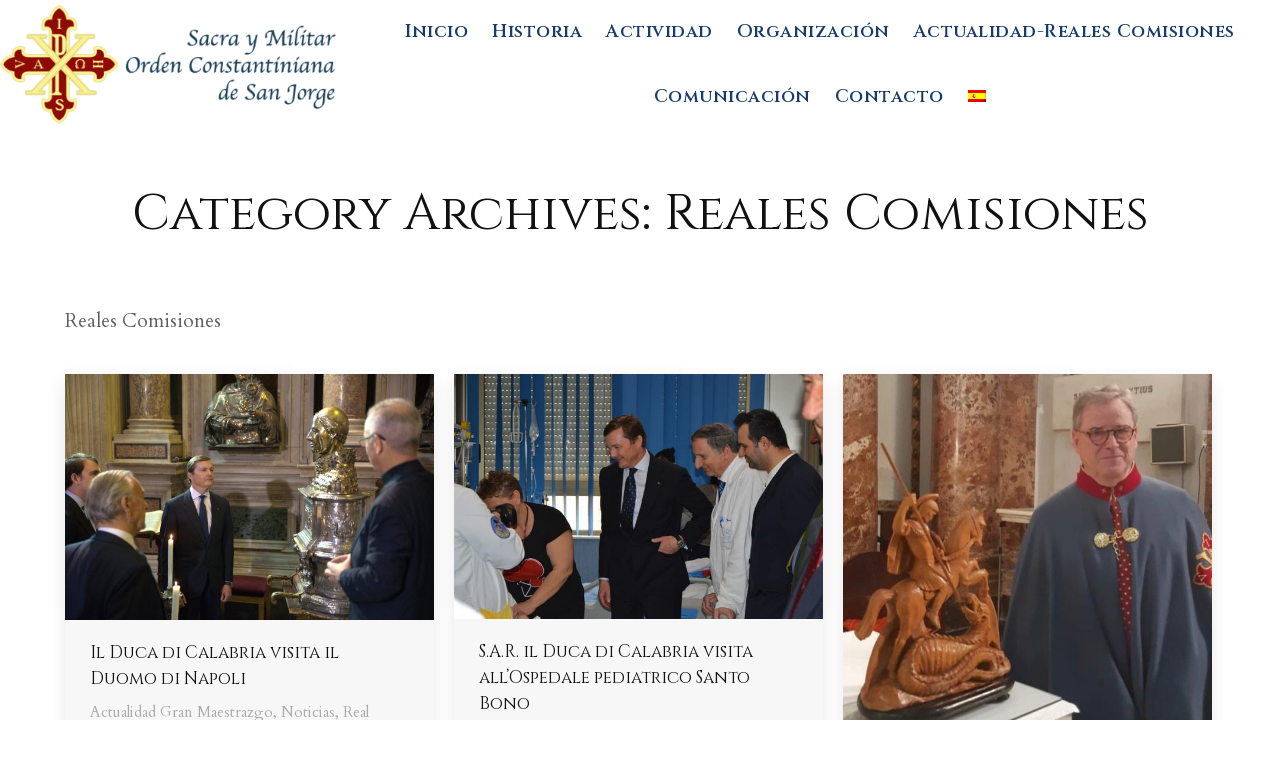

--- FILE ---
content_type: text/html; charset=UTF-8
request_url: https://ordenconstantiniana.org/category/reales-comisiones/page/52/
body_size: 19457
content:
<!DOCTYPE html>
<!--[if !(IE 6) | !(IE 7) | !(IE 8)  ]><!-->
<html lang="es-ES" class="no-js">
<!--<![endif]-->
<head>
	<meta charset="UTF-8" />
		<meta name="viewport" content="width=device-width, initial-scale=1, maximum-scale=1, user-scalable=0">
		<meta name="theme-color" content="#e31a18"/>	<link rel="profile" href="https://gmpg.org/xfn/11" />
	<meta name='robots' content='noindex, follow' />

	<!-- This site is optimized with the Yoast SEO Premium plugin v20.2 (Yoast SEO v25.5) - https://yoast.com/wordpress/plugins/seo/ -->
	<title>Reales Comisiones archivos - Página 52 de 76 - Orden Constantiniana - SACRA Y MILITAR ORDEN CONSTANTINIANA DE SAN JORGE</title>
	<meta property="og:locale" content="es_ES" />
	<meta property="og:type" content="article" />
	<meta property="og:title" content="Reales Comisiones archivos" />
	<meta property="og:description" content="Reales Comisiones" />
	<meta property="og:url" content="https://ordenconstantiniana.org/category/reales-comisiones/" />
	<meta property="og:site_name" content="Orden Constantiniana - SACRA Y MILITAR ORDEN CONSTANTINIANA DE SAN JORGE" />
	<meta property="og:image" content="https://ordenconstantiniana.org/wp-content/uploads/2018/02/logo-smocsj.png" />
	<meta property="og:image:width" content="737" />
	<meta property="og:image:height" content="206" />
	<meta property="og:image:type" content="image/png" />
	<meta name="twitter:card" content="summary_large_image" />
	<script type="application/ld+json" class="yoast-schema-graph">{"@context":"https://schema.org","@graph":[{"@type":"CollectionPage","@id":"https://ordenconstantiniana.org/category/reales-comisiones/","url":"https://ordenconstantiniana.org/category/reales-comisiones/page/52/","name":"Reales Comisiones archivos - Página 52 de 76 - Orden Constantiniana - SACRA Y MILITAR ORDEN CONSTANTINIANA DE SAN JORGE","isPartOf":{"@id":"https://ordenconstantiniana.org/#website"},"primaryImageOfPage":{"@id":"https://ordenconstantiniana.org/category/reales-comisiones/page/52/#primaryimage"},"image":{"@id":"https://ordenconstantiniana.org/category/reales-comisiones/page/52/#primaryimage"},"thumbnailUrl":"https://ordenconstantiniana.org/wp-content/uploads/2019/05/60293321_2367974243438095_2796505377393344512_o.jpg","breadcrumb":{"@id":"https://ordenconstantiniana.org/category/reales-comisiones/page/52/#breadcrumb"},"inLanguage":"es"},{"@type":"ImageObject","inLanguage":"es","@id":"https://ordenconstantiniana.org/category/reales-comisiones/page/52/#primaryimage","url":"https://ordenconstantiniana.org/wp-content/uploads/2019/05/60293321_2367974243438095_2796505377393344512_o.jpg","contentUrl":"https://ordenconstantiniana.org/wp-content/uploads/2019/05/60293321_2367974243438095_2796505377393344512_o.jpg","width":2048,"height":1367},{"@type":"BreadcrumbList","@id":"https://ordenconstantiniana.org/category/reales-comisiones/page/52/#breadcrumb","itemListElement":[{"@type":"ListItem","position":1,"name":"Portada","item":"https://ordenconstantiniana.org/"},{"@type":"ListItem","position":2,"name":"Reales Comisiones"}]},{"@type":"WebSite","@id":"https://ordenconstantiniana.org/#website","url":"https://ordenconstantiniana.org/","name":"Orden Constantiniana - SACRA Y MILITAR ORDEN CONSTANTINIANA DE SAN JORGE","description":"Web Oficial de la Sacra y Militar Orden Constantiniana de San Jorge","publisher":{"@id":"https://ordenconstantiniana.org/#organization"},"potentialAction":[{"@type":"SearchAction","target":{"@type":"EntryPoint","urlTemplate":"https://ordenconstantiniana.org/?s={search_term_string}"},"query-input":{"@type":"PropertyValueSpecification","valueRequired":true,"valueName":"search_term_string"}}],"inLanguage":"es"},{"@type":"Organization","@id":"https://ordenconstantiniana.org/#organization","name":"SACRA y MILITAR ORDEN CONSTANTINIANA de SAN JORGE","url":"https://ordenconstantiniana.org/","logo":{"@type":"ImageObject","inLanguage":"es","@id":"https://ordenconstantiniana.org/#/schema/logo/image/","url":"https://ordenconstantiniana.org/wp-content/uploads/2018/02/logo-smocsj.png","contentUrl":"https://ordenconstantiniana.org/wp-content/uploads/2018/02/logo-smocsj.png","width":"737","height":"206","caption":"SACRA y MILITAR ORDEN CONSTANTINIANA de SAN JORGE"},"image":{"@id":"https://ordenconstantiniana.org/#/schema/logo/image/"},"sameAs":["https://www.facebook.com/Orden-Constantiniana-de-San-Jorge-Comisión-del-Reino-de-España-100963701588420/"]}]}</script>
	<!-- / Yoast SEO Premium plugin. -->


<link rel='dns-prefetch' href='//maps.googleapis.com' />
<link rel='dns-prefetch' href='//fonts.googleapis.com' />
<link rel="alternate" type="application/rss+xml" title="Orden Constantiniana - SACRA Y MILITAR ORDEN CONSTANTINIANA DE SAN JORGE &raquo; Feed" href="https://ordenconstantiniana.org/feed/" />
<link rel="alternate" type="application/rss+xml" title="Orden Constantiniana - SACRA Y MILITAR ORDEN CONSTANTINIANA DE SAN JORGE &raquo; Feed de los comentarios" href="https://ordenconstantiniana.org/comments/feed/" />
<link rel="alternate" type="application/rss+xml" title="Orden Constantiniana - SACRA Y MILITAR ORDEN CONSTANTINIANA DE SAN JORGE &raquo; Categoría Reales Comisiones del feed" href="https://ordenconstantiniana.org/category/reales-comisiones/feed/" />
<script>
window._wpemojiSettings = {"baseUrl":"https:\/\/s.w.org\/images\/core\/emoji\/15.0.3\/72x72\/","ext":".png","svgUrl":"https:\/\/s.w.org\/images\/core\/emoji\/15.0.3\/svg\/","svgExt":".svg","source":{"concatemoji":"https:\/\/ordenconstantiniana.org\/wp-includes\/js\/wp-emoji-release.min.js?ver=6.6.4"}};
/*! This file is auto-generated */
!function(i,n){var o,s,e;function c(e){try{var t={supportTests:e,timestamp:(new Date).valueOf()};sessionStorage.setItem(o,JSON.stringify(t))}catch(e){}}function p(e,t,n){e.clearRect(0,0,e.canvas.width,e.canvas.height),e.fillText(t,0,0);var t=new Uint32Array(e.getImageData(0,0,e.canvas.width,e.canvas.height).data),r=(e.clearRect(0,0,e.canvas.width,e.canvas.height),e.fillText(n,0,0),new Uint32Array(e.getImageData(0,0,e.canvas.width,e.canvas.height).data));return t.every(function(e,t){return e===r[t]})}function u(e,t,n){switch(t){case"flag":return n(e,"\ud83c\udff3\ufe0f\u200d\u26a7\ufe0f","\ud83c\udff3\ufe0f\u200b\u26a7\ufe0f")?!1:!n(e,"\ud83c\uddfa\ud83c\uddf3","\ud83c\uddfa\u200b\ud83c\uddf3")&&!n(e,"\ud83c\udff4\udb40\udc67\udb40\udc62\udb40\udc65\udb40\udc6e\udb40\udc67\udb40\udc7f","\ud83c\udff4\u200b\udb40\udc67\u200b\udb40\udc62\u200b\udb40\udc65\u200b\udb40\udc6e\u200b\udb40\udc67\u200b\udb40\udc7f");case"emoji":return!n(e,"\ud83d\udc26\u200d\u2b1b","\ud83d\udc26\u200b\u2b1b")}return!1}function f(e,t,n){var r="undefined"!=typeof WorkerGlobalScope&&self instanceof WorkerGlobalScope?new OffscreenCanvas(300,150):i.createElement("canvas"),a=r.getContext("2d",{willReadFrequently:!0}),o=(a.textBaseline="top",a.font="600 32px Arial",{});return e.forEach(function(e){o[e]=t(a,e,n)}),o}function t(e){var t=i.createElement("script");t.src=e,t.defer=!0,i.head.appendChild(t)}"undefined"!=typeof Promise&&(o="wpEmojiSettingsSupports",s=["flag","emoji"],n.supports={everything:!0,everythingExceptFlag:!0},e=new Promise(function(e){i.addEventListener("DOMContentLoaded",e,{once:!0})}),new Promise(function(t){var n=function(){try{var e=JSON.parse(sessionStorage.getItem(o));if("object"==typeof e&&"number"==typeof e.timestamp&&(new Date).valueOf()<e.timestamp+604800&&"object"==typeof e.supportTests)return e.supportTests}catch(e){}return null}();if(!n){if("undefined"!=typeof Worker&&"undefined"!=typeof OffscreenCanvas&&"undefined"!=typeof URL&&URL.createObjectURL&&"undefined"!=typeof Blob)try{var e="postMessage("+f.toString()+"("+[JSON.stringify(s),u.toString(),p.toString()].join(",")+"));",r=new Blob([e],{type:"text/javascript"}),a=new Worker(URL.createObjectURL(r),{name:"wpTestEmojiSupports"});return void(a.onmessage=function(e){c(n=e.data),a.terminate(),t(n)})}catch(e){}c(n=f(s,u,p))}t(n)}).then(function(e){for(var t in e)n.supports[t]=e[t],n.supports.everything=n.supports.everything&&n.supports[t],"flag"!==t&&(n.supports.everythingExceptFlag=n.supports.everythingExceptFlag&&n.supports[t]);n.supports.everythingExceptFlag=n.supports.everythingExceptFlag&&!n.supports.flag,n.DOMReady=!1,n.readyCallback=function(){n.DOMReady=!0}}).then(function(){return e}).then(function(){var e;n.supports.everything||(n.readyCallback(),(e=n.source||{}).concatemoji?t(e.concatemoji):e.wpemoji&&e.twemoji&&(t(e.twemoji),t(e.wpemoji)))}))}((window,document),window._wpemojiSettings);
</script>
<style id='wp-emoji-styles-inline-css'>

	img.wp-smiley, img.emoji {
		display: inline !important;
		border: none !important;
		box-shadow: none !important;
		height: 1em !important;
		width: 1em !important;
		margin: 0 0.07em !important;
		vertical-align: -0.1em !important;
		background: none !important;
		padding: 0 !important;
	}
</style>
<link rel='stylesheet' id='wp-block-library-css' href='https://ordenconstantiniana.org/wp-includes/css/dist/block-library/style.min.css?ver=6.6.4' media='all' />
<style id='wp-block-library-theme-inline-css'>
.wp-block-audio :where(figcaption){color:#555;font-size:13px;text-align:center}.is-dark-theme .wp-block-audio :where(figcaption){color:#ffffffa6}.wp-block-audio{margin:0 0 1em}.wp-block-code{border:1px solid #ccc;border-radius:4px;font-family:Menlo,Consolas,monaco,monospace;padding:.8em 1em}.wp-block-embed :where(figcaption){color:#555;font-size:13px;text-align:center}.is-dark-theme .wp-block-embed :where(figcaption){color:#ffffffa6}.wp-block-embed{margin:0 0 1em}.blocks-gallery-caption{color:#555;font-size:13px;text-align:center}.is-dark-theme .blocks-gallery-caption{color:#ffffffa6}:root :where(.wp-block-image figcaption){color:#555;font-size:13px;text-align:center}.is-dark-theme :root :where(.wp-block-image figcaption){color:#ffffffa6}.wp-block-image{margin:0 0 1em}.wp-block-pullquote{border-bottom:4px solid;border-top:4px solid;color:currentColor;margin-bottom:1.75em}.wp-block-pullquote cite,.wp-block-pullquote footer,.wp-block-pullquote__citation{color:currentColor;font-size:.8125em;font-style:normal;text-transform:uppercase}.wp-block-quote{border-left:.25em solid;margin:0 0 1.75em;padding-left:1em}.wp-block-quote cite,.wp-block-quote footer{color:currentColor;font-size:.8125em;font-style:normal;position:relative}.wp-block-quote.has-text-align-right{border-left:none;border-right:.25em solid;padding-left:0;padding-right:1em}.wp-block-quote.has-text-align-center{border:none;padding-left:0}.wp-block-quote.is-large,.wp-block-quote.is-style-large,.wp-block-quote.is-style-plain{border:none}.wp-block-search .wp-block-search__label{font-weight:700}.wp-block-search__button{border:1px solid #ccc;padding:.375em .625em}:where(.wp-block-group.has-background){padding:1.25em 2.375em}.wp-block-separator.has-css-opacity{opacity:.4}.wp-block-separator{border:none;border-bottom:2px solid;margin-left:auto;margin-right:auto}.wp-block-separator.has-alpha-channel-opacity{opacity:1}.wp-block-separator:not(.is-style-wide):not(.is-style-dots){width:100px}.wp-block-separator.has-background:not(.is-style-dots){border-bottom:none;height:1px}.wp-block-separator.has-background:not(.is-style-wide):not(.is-style-dots){height:2px}.wp-block-table{margin:0 0 1em}.wp-block-table td,.wp-block-table th{word-break:normal}.wp-block-table :where(figcaption){color:#555;font-size:13px;text-align:center}.is-dark-theme .wp-block-table :where(figcaption){color:#ffffffa6}.wp-block-video :where(figcaption){color:#555;font-size:13px;text-align:center}.is-dark-theme .wp-block-video :where(figcaption){color:#ffffffa6}.wp-block-video{margin:0 0 1em}:root :where(.wp-block-template-part.has-background){margin-bottom:0;margin-top:0;padding:1.25em 2.375em}
</style>
<style id='classic-theme-styles-inline-css'>
/*! This file is auto-generated */
.wp-block-button__link{color:#fff;background-color:#32373c;border-radius:9999px;box-shadow:none;text-decoration:none;padding:calc(.667em + 2px) calc(1.333em + 2px);font-size:1.125em}.wp-block-file__button{background:#32373c;color:#fff;text-decoration:none}
</style>
<style id='global-styles-inline-css'>
:root{--wp--preset--aspect-ratio--square: 1;--wp--preset--aspect-ratio--4-3: 4/3;--wp--preset--aspect-ratio--3-4: 3/4;--wp--preset--aspect-ratio--3-2: 3/2;--wp--preset--aspect-ratio--2-3: 2/3;--wp--preset--aspect-ratio--16-9: 16/9;--wp--preset--aspect-ratio--9-16: 9/16;--wp--preset--color--black: #000000;--wp--preset--color--cyan-bluish-gray: #abb8c3;--wp--preset--color--white: #FFF;--wp--preset--color--pale-pink: #f78da7;--wp--preset--color--vivid-red: #cf2e2e;--wp--preset--color--luminous-vivid-orange: #ff6900;--wp--preset--color--luminous-vivid-amber: #fcb900;--wp--preset--color--light-green-cyan: #7bdcb5;--wp--preset--color--vivid-green-cyan: #00d084;--wp--preset--color--pale-cyan-blue: #8ed1fc;--wp--preset--color--vivid-cyan-blue: #0693e3;--wp--preset--color--vivid-purple: #9b51e0;--wp--preset--color--accent: #e31a18;--wp--preset--color--dark-gray: #111;--wp--preset--color--light-gray: #767676;--wp--preset--gradient--vivid-cyan-blue-to-vivid-purple: linear-gradient(135deg,rgba(6,147,227,1) 0%,rgb(155,81,224) 100%);--wp--preset--gradient--light-green-cyan-to-vivid-green-cyan: linear-gradient(135deg,rgb(122,220,180) 0%,rgb(0,208,130) 100%);--wp--preset--gradient--luminous-vivid-amber-to-luminous-vivid-orange: linear-gradient(135deg,rgba(252,185,0,1) 0%,rgba(255,105,0,1) 100%);--wp--preset--gradient--luminous-vivid-orange-to-vivid-red: linear-gradient(135deg,rgba(255,105,0,1) 0%,rgb(207,46,46) 100%);--wp--preset--gradient--very-light-gray-to-cyan-bluish-gray: linear-gradient(135deg,rgb(238,238,238) 0%,rgb(169,184,195) 100%);--wp--preset--gradient--cool-to-warm-spectrum: linear-gradient(135deg,rgb(74,234,220) 0%,rgb(151,120,209) 20%,rgb(207,42,186) 40%,rgb(238,44,130) 60%,rgb(251,105,98) 80%,rgb(254,248,76) 100%);--wp--preset--gradient--blush-light-purple: linear-gradient(135deg,rgb(255,206,236) 0%,rgb(152,150,240) 100%);--wp--preset--gradient--blush-bordeaux: linear-gradient(135deg,rgb(254,205,165) 0%,rgb(254,45,45) 50%,rgb(107,0,62) 100%);--wp--preset--gradient--luminous-dusk: linear-gradient(135deg,rgb(255,203,112) 0%,rgb(199,81,192) 50%,rgb(65,88,208) 100%);--wp--preset--gradient--pale-ocean: linear-gradient(135deg,rgb(255,245,203) 0%,rgb(182,227,212) 50%,rgb(51,167,181) 100%);--wp--preset--gradient--electric-grass: linear-gradient(135deg,rgb(202,248,128) 0%,rgb(113,206,126) 100%);--wp--preset--gradient--midnight: linear-gradient(135deg,rgb(2,3,129) 0%,rgb(40,116,252) 100%);--wp--preset--font-size--small: 13px;--wp--preset--font-size--medium: 20px;--wp--preset--font-size--large: 36px;--wp--preset--font-size--x-large: 42px;--wp--preset--spacing--20: 0.44rem;--wp--preset--spacing--30: 0.67rem;--wp--preset--spacing--40: 1rem;--wp--preset--spacing--50: 1.5rem;--wp--preset--spacing--60: 2.25rem;--wp--preset--spacing--70: 3.38rem;--wp--preset--spacing--80: 5.06rem;--wp--preset--shadow--natural: 6px 6px 9px rgba(0, 0, 0, 0.2);--wp--preset--shadow--deep: 12px 12px 50px rgba(0, 0, 0, 0.4);--wp--preset--shadow--sharp: 6px 6px 0px rgba(0, 0, 0, 0.2);--wp--preset--shadow--outlined: 6px 6px 0px -3px rgba(255, 255, 255, 1), 6px 6px rgba(0, 0, 0, 1);--wp--preset--shadow--crisp: 6px 6px 0px rgba(0, 0, 0, 1);}:where(.is-layout-flex){gap: 0.5em;}:where(.is-layout-grid){gap: 0.5em;}body .is-layout-flex{display: flex;}.is-layout-flex{flex-wrap: wrap;align-items: center;}.is-layout-flex > :is(*, div){margin: 0;}body .is-layout-grid{display: grid;}.is-layout-grid > :is(*, div){margin: 0;}:where(.wp-block-columns.is-layout-flex){gap: 2em;}:where(.wp-block-columns.is-layout-grid){gap: 2em;}:where(.wp-block-post-template.is-layout-flex){gap: 1.25em;}:where(.wp-block-post-template.is-layout-grid){gap: 1.25em;}.has-black-color{color: var(--wp--preset--color--black) !important;}.has-cyan-bluish-gray-color{color: var(--wp--preset--color--cyan-bluish-gray) !important;}.has-white-color{color: var(--wp--preset--color--white) !important;}.has-pale-pink-color{color: var(--wp--preset--color--pale-pink) !important;}.has-vivid-red-color{color: var(--wp--preset--color--vivid-red) !important;}.has-luminous-vivid-orange-color{color: var(--wp--preset--color--luminous-vivid-orange) !important;}.has-luminous-vivid-amber-color{color: var(--wp--preset--color--luminous-vivid-amber) !important;}.has-light-green-cyan-color{color: var(--wp--preset--color--light-green-cyan) !important;}.has-vivid-green-cyan-color{color: var(--wp--preset--color--vivid-green-cyan) !important;}.has-pale-cyan-blue-color{color: var(--wp--preset--color--pale-cyan-blue) !important;}.has-vivid-cyan-blue-color{color: var(--wp--preset--color--vivid-cyan-blue) !important;}.has-vivid-purple-color{color: var(--wp--preset--color--vivid-purple) !important;}.has-black-background-color{background-color: var(--wp--preset--color--black) !important;}.has-cyan-bluish-gray-background-color{background-color: var(--wp--preset--color--cyan-bluish-gray) !important;}.has-white-background-color{background-color: var(--wp--preset--color--white) !important;}.has-pale-pink-background-color{background-color: var(--wp--preset--color--pale-pink) !important;}.has-vivid-red-background-color{background-color: var(--wp--preset--color--vivid-red) !important;}.has-luminous-vivid-orange-background-color{background-color: var(--wp--preset--color--luminous-vivid-orange) !important;}.has-luminous-vivid-amber-background-color{background-color: var(--wp--preset--color--luminous-vivid-amber) !important;}.has-light-green-cyan-background-color{background-color: var(--wp--preset--color--light-green-cyan) !important;}.has-vivid-green-cyan-background-color{background-color: var(--wp--preset--color--vivid-green-cyan) !important;}.has-pale-cyan-blue-background-color{background-color: var(--wp--preset--color--pale-cyan-blue) !important;}.has-vivid-cyan-blue-background-color{background-color: var(--wp--preset--color--vivid-cyan-blue) !important;}.has-vivid-purple-background-color{background-color: var(--wp--preset--color--vivid-purple) !important;}.has-black-border-color{border-color: var(--wp--preset--color--black) !important;}.has-cyan-bluish-gray-border-color{border-color: var(--wp--preset--color--cyan-bluish-gray) !important;}.has-white-border-color{border-color: var(--wp--preset--color--white) !important;}.has-pale-pink-border-color{border-color: var(--wp--preset--color--pale-pink) !important;}.has-vivid-red-border-color{border-color: var(--wp--preset--color--vivid-red) !important;}.has-luminous-vivid-orange-border-color{border-color: var(--wp--preset--color--luminous-vivid-orange) !important;}.has-luminous-vivid-amber-border-color{border-color: var(--wp--preset--color--luminous-vivid-amber) !important;}.has-light-green-cyan-border-color{border-color: var(--wp--preset--color--light-green-cyan) !important;}.has-vivid-green-cyan-border-color{border-color: var(--wp--preset--color--vivid-green-cyan) !important;}.has-pale-cyan-blue-border-color{border-color: var(--wp--preset--color--pale-cyan-blue) !important;}.has-vivid-cyan-blue-border-color{border-color: var(--wp--preset--color--vivid-cyan-blue) !important;}.has-vivid-purple-border-color{border-color: var(--wp--preset--color--vivid-purple) !important;}.has-vivid-cyan-blue-to-vivid-purple-gradient-background{background: var(--wp--preset--gradient--vivid-cyan-blue-to-vivid-purple) !important;}.has-light-green-cyan-to-vivid-green-cyan-gradient-background{background: var(--wp--preset--gradient--light-green-cyan-to-vivid-green-cyan) !important;}.has-luminous-vivid-amber-to-luminous-vivid-orange-gradient-background{background: var(--wp--preset--gradient--luminous-vivid-amber-to-luminous-vivid-orange) !important;}.has-luminous-vivid-orange-to-vivid-red-gradient-background{background: var(--wp--preset--gradient--luminous-vivid-orange-to-vivid-red) !important;}.has-very-light-gray-to-cyan-bluish-gray-gradient-background{background: var(--wp--preset--gradient--very-light-gray-to-cyan-bluish-gray) !important;}.has-cool-to-warm-spectrum-gradient-background{background: var(--wp--preset--gradient--cool-to-warm-spectrum) !important;}.has-blush-light-purple-gradient-background{background: var(--wp--preset--gradient--blush-light-purple) !important;}.has-blush-bordeaux-gradient-background{background: var(--wp--preset--gradient--blush-bordeaux) !important;}.has-luminous-dusk-gradient-background{background: var(--wp--preset--gradient--luminous-dusk) !important;}.has-pale-ocean-gradient-background{background: var(--wp--preset--gradient--pale-ocean) !important;}.has-electric-grass-gradient-background{background: var(--wp--preset--gradient--electric-grass) !important;}.has-midnight-gradient-background{background: var(--wp--preset--gradient--midnight) !important;}.has-small-font-size{font-size: var(--wp--preset--font-size--small) !important;}.has-medium-font-size{font-size: var(--wp--preset--font-size--medium) !important;}.has-large-font-size{font-size: var(--wp--preset--font-size--large) !important;}.has-x-large-font-size{font-size: var(--wp--preset--font-size--x-large) !important;}
:where(.wp-block-post-template.is-layout-flex){gap: 1.25em;}:where(.wp-block-post-template.is-layout-grid){gap: 1.25em;}
:where(.wp-block-columns.is-layout-flex){gap: 2em;}:where(.wp-block-columns.is-layout-grid){gap: 2em;}
:root :where(.wp-block-pullquote){font-size: 1.5em;line-height: 1.6;}
</style>
<link rel='stylesheet' id='contact-form-7-css' href='https://ordenconstantiniana.org/wp-content/plugins/contact-form-7/includes/css/styles.css?ver=6.0' media='all' />
<link rel='stylesheet' id='wpml-legacy-post-translations-0-css' href='https://ordenconstantiniana.org/wp-content/plugins/sitepress-multilingual-cms/templates/language-switchers/legacy-post-translations/style.min.css?ver=1' media='all' />
<link rel='stylesheet' id='wpml-menu-item-0-css' href='https://ordenconstantiniana.org/wp-content/plugins/sitepress-multilingual-cms/templates/language-switchers/menu-item/style.min.css?ver=1' media='all' />
<link rel='stylesheet' id='cms-navigation-style-base-css' href='https://ordenconstantiniana.org/wp-content/plugins/wpml-cms-nav/res/css/cms-navigation-base.css?ver=1.5.2' media='screen' />
<link rel='stylesheet' id='cms-navigation-style-css' href='https://ordenconstantiniana.org/wp-content/plugins/wpml-cms-nav/res/css/cms-navigation.css?ver=1.5.2' media='screen' />
<link rel='stylesheet' id='the7-font-css' href='https://ordenconstantiniana.org/wp-content/themes/dt-the7/fonts/icomoon-the7-font/icomoon-the7-font.min.css?ver=12.1.0' media='all' />
<link rel='stylesheet' id='the7-awesome-fonts-css' href='https://ordenconstantiniana.org/wp-content/themes/dt-the7/fonts/FontAwesome/css/all.min.css?ver=12.1.0' media='all' />
<link rel='stylesheet' id='the7-awesome-fonts-back-css' href='https://ordenconstantiniana.org/wp-content/themes/dt-the7/fonts/FontAwesome/back-compat.min.css?ver=12.1.0' media='all' />
<link rel='stylesheet' id='the7-Defaults-css' href='https://ordenconstantiniana.org/wp-content/uploads/smile_fonts/Defaults/Defaults.css?ver=6.6.4' media='all' />
<link rel='stylesheet' id='dt-web-fonts-css' href='https://fonts.googleapis.com/css?family=Alegreya+SC:400,600,700%7CCinzel:400,600,700%7CRoboto:400,600,700%7CAlegreya+Sans+SC:400,600,700%7CCardo:400,600,700&#038;display=swap' media='all' />
<link rel='stylesheet' id='dt-main-css' href='https://ordenconstantiniana.org/wp-content/themes/dt-the7/css/main.min.css?ver=12.1.0' media='all' />
<link rel='stylesheet' id='the7-custom-scrollbar-css' href='https://ordenconstantiniana.org/wp-content/themes/dt-the7/lib/custom-scrollbar/custom-scrollbar.min.css?ver=12.1.0' media='all' />
<link rel='stylesheet' id='the7-wpbakery-css' href='https://ordenconstantiniana.org/wp-content/themes/dt-the7/css/wpbakery.min.css?ver=12.1.0' media='all' />
<link rel='stylesheet' id='the7-core-css' href='https://ordenconstantiniana.org/wp-content/plugins/dt-the7-core/assets/css/post-type.min.css?ver=2.7.11' media='all' />
<link rel='stylesheet' id='the7-css-vars-css' href='https://ordenconstantiniana.org/wp-content/uploads/the7-css/css-vars.css?ver=4d1c0aae93d7' media='all' />
<link rel='stylesheet' id='dt-custom-css' href='https://ordenconstantiniana.org/wp-content/uploads/the7-css/custom.css?ver=4d1c0aae93d7' media='all' />
<link rel='stylesheet' id='dt-media-css' href='https://ordenconstantiniana.org/wp-content/uploads/the7-css/media.css?ver=4d1c0aae93d7' media='all' />
<link rel='stylesheet' id='the7-mega-menu-css' href='https://ordenconstantiniana.org/wp-content/uploads/the7-css/mega-menu.css?ver=4d1c0aae93d7' media='all' />
<link rel='stylesheet' id='the7-elements-albums-portfolio-css' href='https://ordenconstantiniana.org/wp-content/uploads/the7-css/the7-elements-albums-portfolio.css?ver=4d1c0aae93d7' media='all' />
<link rel='stylesheet' id='the7-elements-css' href='https://ordenconstantiniana.org/wp-content/uploads/the7-css/post-type-dynamic.css?ver=4d1c0aae93d7' media='all' />
<link rel='stylesheet' id='style-css' href='https://ordenconstantiniana.org/wp-content/themes/dt-the7/style.css?ver=12.1.0' media='all' />
<link rel='stylesheet' id='ultimate-vc-addons-style-min-css' href='https://ordenconstantiniana.org/wp-content/plugins/Ultimate_VC_Addons/assets/min-css/ultimate.min.css?ver=3.19.22' media='all' />
<link rel='stylesheet' id='ultimate-vc-addons-icons-css' href='https://ordenconstantiniana.org/wp-content/plugins/Ultimate_VC_Addons/assets/css/icons.css?ver=3.19.22' media='all' />
<link rel='stylesheet' id='ultimate-vc-addons-vidcons-css' href='https://ordenconstantiniana.org/wp-content/plugins/Ultimate_VC_Addons/assets/fonts/vidcons.css?ver=3.19.22' media='all' />
<script src="https://ordenconstantiniana.org/wp-includes/js/jquery/jquery.min.js?ver=3.7.1" id="jquery-core-js"></script>
<script src="https://ordenconstantiniana.org/wp-includes/js/jquery/jquery-migrate.min.js?ver=3.4.1" id="jquery-migrate-js"></script>
<script id="wpml-cookie-js-extra">
var wpml_cookies = {"wp-wpml_current_language":{"value":"es","expires":1,"path":"\/"}};
var wpml_cookies = {"wp-wpml_current_language":{"value":"es","expires":1,"path":"\/"}};
</script>
<script src="https://ordenconstantiniana.org/wp-content/plugins/sitepress-multilingual-cms/res/js/cookies/language-cookie.js?ver=4.6.7" id="wpml-cookie-js"></script>
<script src="//ordenconstantiniana.org/wp-content/plugins/revslider/sr6/assets/js/rbtools.min.js?ver=6.7.20" async id="tp-tools-js"></script>
<script src="//ordenconstantiniana.org/wp-content/plugins/revslider/sr6/assets/js/rs6.min.js?ver=6.7.20" async id="revmin-js"></script>
<script id="dt-above-fold-js-extra">
var dtLocal = {"themeUrl":"https:\/\/ordenconstantiniana.org\/wp-content\/themes\/dt-the7","passText":"To view this protected post, enter the password below:","moreButtonText":{"loading":"Loading...","loadMore":"Load more"},"postID":"7258","ajaxurl":"https:\/\/ordenconstantiniana.org\/wp-admin\/admin-ajax.php","REST":{"baseUrl":"https:\/\/ordenconstantiniana.org\/wp-json\/the7\/v1","endpoints":{"sendMail":"\/send-mail"}},"contactMessages":{"required":"One or more fields have an error. Please check and try again.","terms":"Please accept the privacy policy.","fillTheCaptchaError":"Please, fill the captcha."},"captchaSiteKey":"","ajaxNonce":"2a744ac203","pageData":{"type":"archive","template":"archive","layout":"masonry"},"themeSettings":{"smoothScroll":"off","lazyLoading":false,"desktopHeader":{"height":110},"ToggleCaptionEnabled":"disabled","ToggleCaption":"Navigation","floatingHeader":{"showAfter":94,"showMenu":false,"height":83,"logo":{"showLogo":true,"html":"<img class=\" preload-me\" src=\"https:\/\/ordenconstantiniana.org\/wp-content\/uploads\/2018\/02\/Cruz-SMOCSJ-Vectorizada.png\" srcset=\"https:\/\/ordenconstantiniana.org\/wp-content\/uploads\/2018\/02\/Cruz-SMOCSJ-Vectorizada.png 200w\" width=\"200\" height=\"206\"   sizes=\"200px\" alt=\"Orden Constantiniana - SACRA Y MILITAR ORDEN CONSTANTINIANA DE SAN JORGE\" \/>","url":"https:\/\/ordenconstantiniana.org\/"}},"topLine":{"floatingTopLine":{"logo":{"showLogo":false,"html":""}}},"mobileHeader":{"firstSwitchPoint":1025,"secondSwitchPoint":700,"firstSwitchPointHeight":60,"secondSwitchPointHeight":60,"mobileToggleCaptionEnabled":"disabled","mobileToggleCaption":"Men\u00fa"},"stickyMobileHeaderFirstSwitch":{"logo":{"html":"<img class=\" preload-me\" src=\"https:\/\/ordenconstantiniana.org\/wp-content\/uploads\/2018\/02\/Cruz-SMOCSJ-Vectorizada.png\" srcset=\"https:\/\/ordenconstantiniana.org\/wp-content\/uploads\/2018\/02\/Cruz-SMOCSJ-Vectorizada.png 200w\" width=\"200\" height=\"206\"   sizes=\"200px\" alt=\"Orden Constantiniana - SACRA Y MILITAR ORDEN CONSTANTINIANA DE SAN JORGE\" \/>"}},"stickyMobileHeaderSecondSwitch":{"logo":{"html":"<img class=\" preload-me\" src=\"https:\/\/ordenconstantiniana.org\/wp-content\/uploads\/2018\/02\/Cruz-SMOCSJ-Vectorizada.png\" srcset=\"https:\/\/ordenconstantiniana.org\/wp-content\/uploads\/2018\/02\/Cruz-SMOCSJ-Vectorizada.png 200w\" width=\"200\" height=\"206\"   sizes=\"200px\" alt=\"Orden Constantiniana - SACRA Y MILITAR ORDEN CONSTANTINIANA DE SAN JORGE\" \/>"}},"sidebar":{"switchPoint":970},"boxedWidth":"1280px"},"VCMobileScreenWidth":"768"};
var dtShare = {"shareButtonText":{"facebook":"Share on Facebook","twitter":"Share on X","pinterest":"Pin it","linkedin":"Share on Linkedin","whatsapp":"Share on Whatsapp"},"overlayOpacity":"85"};
</script>
<script src="https://ordenconstantiniana.org/wp-content/themes/dt-the7/js/above-the-fold.min.js?ver=12.1.0" id="dt-above-fold-js"></script>
<script src="https://ordenconstantiniana.org/wp-content/plugins/Ultimate_VC_Addons/assets/min-js/modernizr-custom.min.js?ver=3.19.22" id="ultimate-vc-addons-modernizr-js"></script>
<script src="https://ordenconstantiniana.org/wp-content/plugins/Ultimate_VC_Addons/assets/min-js/jquery-ui.min.js?ver=3.19.22" id="jquery_ui-js"></script>
<script src="https://maps.googleapis.com/maps/api/js" id="ultimate-vc-addons-googleapis-js"></script>
<script src="https://ordenconstantiniana.org/wp-includes/js/jquery/ui/core.min.js?ver=1.13.3" id="jquery-ui-core-js"></script>
<script src="https://ordenconstantiniana.org/wp-includes/js/jquery/ui/mouse.min.js?ver=1.13.3" id="jquery-ui-mouse-js"></script>
<script src="https://ordenconstantiniana.org/wp-includes/js/jquery/ui/slider.min.js?ver=1.13.3" id="jquery-ui-slider-js"></script>
<script src="https://ordenconstantiniana.org/wp-content/plugins/Ultimate_VC_Addons/assets/min-js/jquery-ui-labeledslider.min.js?ver=3.19.22" id="ultimate-vc-addons_range_tick-js"></script>
<script src="https://ordenconstantiniana.org/wp-content/plugins/Ultimate_VC_Addons/assets/min-js/ultimate.min.js?ver=3.19.22" id="ultimate-vc-addons-script-js"></script>
<script src="https://ordenconstantiniana.org/wp-content/plugins/Ultimate_VC_Addons/assets/min-js/modal-all.min.js?ver=3.19.22" id="ultimate-vc-addons-modal-all-js"></script>
<script src="https://ordenconstantiniana.org/wp-content/plugins/Ultimate_VC_Addons/assets/min-js/jparallax.min.js?ver=3.19.22" id="ultimate-vc-addons-jquery.shake-js"></script>
<script src="https://ordenconstantiniana.org/wp-content/plugins/Ultimate_VC_Addons/assets/min-js/vhparallax.min.js?ver=3.19.22" id="ultimate-vc-addons-jquery.vhparallax-js"></script>
<script src="https://ordenconstantiniana.org/wp-content/plugins/Ultimate_VC_Addons/assets/min-js/ultimate_bg.min.js?ver=3.19.22" id="ultimate-vc-addons-row-bg-js"></script>
<script src="https://ordenconstantiniana.org/wp-content/plugins/Ultimate_VC_Addons/assets/min-js/mb-YTPlayer.min.js?ver=3.19.22" id="ultimate-vc-addons-jquery.ytplayer-js"></script>
<script></script><link rel="https://api.w.org/" href="https://ordenconstantiniana.org/wp-json/" /><link rel="alternate" title="JSON" type="application/json" href="https://ordenconstantiniana.org/wp-json/wp/v2/categories/18" /><link rel="EditURI" type="application/rsd+xml" title="RSD" href="https://ordenconstantiniana.org/xmlrpc.php?rsd" />
<meta name="generator" content="WordPress 6.6.4" />
<meta name="generator" content="WPML ver:4.6.7 stt:1,27,2;" />

		<!-- GA Google Analytics @ https://m0n.co/ga -->
		<script>
			(function(i,s,o,g,r,a,m){i['GoogleAnalyticsObject']=r;i[r]=i[r]||function(){
			(i[r].q=i[r].q||[]).push(arguments)},i[r].l=1*new Date();a=s.createElement(o),
			m=s.getElementsByTagName(o)[0];a.async=1;a.src=g;m.parentNode.insertBefore(a,m)
			})(window,document,'script','https://www.google-analytics.com/analytics.js','ga');
			ga('create', 'UA-130094524-1', 'auto');
			ga('send', 'pageview');
		</script>

	<meta name="generator" content="Powered by WPBakery Page Builder - drag and drop page builder for WordPress."/>
<meta name="generator" content="Powered by Slider Revolution 6.7.20 - responsive, Mobile-Friendly Slider Plugin for WordPress with comfortable drag and drop interface." />
<link rel="icon" href="https://ordenconstantiniana.org/wp-content/uploads/2017/05/Cruz-SMOCSJ-Vectorizada-150x150.png" sizes="32x32" />
<link rel="icon" href="https://ordenconstantiniana.org/wp-content/uploads/2017/05/Cruz-SMOCSJ-Vectorizada.png" sizes="192x192" />
<link rel="apple-touch-icon" href="https://ordenconstantiniana.org/wp-content/uploads/2017/05/Cruz-SMOCSJ-Vectorizada.png" />
<meta name="msapplication-TileImage" content="https://ordenconstantiniana.org/wp-content/uploads/2017/05/Cruz-SMOCSJ-Vectorizada.png" />
<script>function setREVStartSize(e){
			//window.requestAnimationFrame(function() {
				window.RSIW = window.RSIW===undefined ? window.innerWidth : window.RSIW;
				window.RSIH = window.RSIH===undefined ? window.innerHeight : window.RSIH;
				try {
					var pw = document.getElementById(e.c).parentNode.offsetWidth,
						newh;
					pw = pw===0 || isNaN(pw) || (e.l=="fullwidth" || e.layout=="fullwidth") ? window.RSIW : pw;
					e.tabw = e.tabw===undefined ? 0 : parseInt(e.tabw);
					e.thumbw = e.thumbw===undefined ? 0 : parseInt(e.thumbw);
					e.tabh = e.tabh===undefined ? 0 : parseInt(e.tabh);
					e.thumbh = e.thumbh===undefined ? 0 : parseInt(e.thumbh);
					e.tabhide = e.tabhide===undefined ? 0 : parseInt(e.tabhide);
					e.thumbhide = e.thumbhide===undefined ? 0 : parseInt(e.thumbhide);
					e.mh = e.mh===undefined || e.mh=="" || e.mh==="auto" ? 0 : parseInt(e.mh,0);
					if(e.layout==="fullscreen" || e.l==="fullscreen")
						newh = Math.max(e.mh,window.RSIH);
					else{
						e.gw = Array.isArray(e.gw) ? e.gw : [e.gw];
						for (var i in e.rl) if (e.gw[i]===undefined || e.gw[i]===0) e.gw[i] = e.gw[i-1];
						e.gh = e.el===undefined || e.el==="" || (Array.isArray(e.el) && e.el.length==0)? e.gh : e.el;
						e.gh = Array.isArray(e.gh) ? e.gh : [e.gh];
						for (var i in e.rl) if (e.gh[i]===undefined || e.gh[i]===0) e.gh[i] = e.gh[i-1];
											
						var nl = new Array(e.rl.length),
							ix = 0,
							sl;
						e.tabw = e.tabhide>=pw ? 0 : e.tabw;
						e.thumbw = e.thumbhide>=pw ? 0 : e.thumbw;
						e.tabh = e.tabhide>=pw ? 0 : e.tabh;
						e.thumbh = e.thumbhide>=pw ? 0 : e.thumbh;
						for (var i in e.rl) nl[i] = e.rl[i]<window.RSIW ? 0 : e.rl[i];
						sl = nl[0];
						for (var i in nl) if (sl>nl[i] && nl[i]>0) { sl = nl[i]; ix=i;}
						var m = pw>(e.gw[ix]+e.tabw+e.thumbw) ? 1 : (pw-(e.tabw+e.thumbw)) / (e.gw[ix]);
						newh =  (e.gh[ix] * m) + (e.tabh + e.thumbh);
					}
					var el = document.getElementById(e.c);
					if (el!==null && el) el.style.height = newh+"px";
					el = document.getElementById(e.c+"_wrapper");
					if (el!==null && el) {
						el.style.height = newh+"px";
						el.style.display = "block";
					}
				} catch(e){
					console.log("Failure at Presize of Slider:" + e)
				}
			//});
		  };</script>
		<style id="wp-custom-css">
			.home .wpml-ls-statics-post_translations.wpml-ls{
	display:none;
}

.masthead.full-width.sticky-on .main-nav > li > a .menu-text{
    font-size: 17px;
}		</style>
		<noscript><style> .wpb_animate_when_almost_visible { opacity: 1; }</style></noscript><style id='the7-custom-inline-css' type='text/css'>
.main-nav > li{
letter-spacing:0.5px;
}

.page-id-9 #main{
padding:0!important;
}

@media (max-width: 800px){

    h1, .h1-size, .entry-title.h1-size, .dt-accordion-h1-size .wpb_accordion_header > a {
    font-size: 36px;
    line-height: 18px;
    }   
}

h4 {
    color: #111111;
    font: normal 22px / 26px "Alegreya", Helvetica, Arial, Verdana, sans-serif;
    text-transform: none;
}


.aligncenter {
    display: block;
    margin: 1.2em auto 1.2em;
}

.alignnone {
    float: none;
    margin: 1.2em auto 1.2em;
}
</style>
</head>
<body data-rsssl=1 id="the7-body" class="archive paged category category-reales-comisiones category-18 wp-embed-responsive paged-52 category-paged-52 the7-core-ver-2.7.11 layout-masonry description-under-image dt-responsive-on right-mobile-menu-close-icon ouside-menu-close-icon mobile-hamburger-close-bg-enable mobile-hamburger-close-bg-hover-enable  fade-medium-mobile-menu-close-icon fade-small-menu-close-icon srcset-enabled btn-flat custom-btn-color custom-btn-hover-color shadow-element-decoration floating-mobile-menu-icon top-header first-switch-logo-left first-switch-menu-right second-switch-logo-left second-switch-menu-right right-mobile-menu layzr-loading-on no-avatars popup-message-style the7-ver-12.1.0 dt-fa-compatibility wpb-js-composer js-comp-ver-7.9 vc_responsive">
<!-- The7 12.1.0 -->

<div id="page" >
	<a class="skip-link screen-reader-text" href="#content">Skip to content</a>

<div class="masthead inline-header center full-width shadow-mobile-header-decoration small-mobile-menu-icon mobile-menu-icon-bg-on mobile-menu-icon-hover-bg-on show-sub-menu-on-hover show-device-logo show-mobile-logo"  role="banner">

	<div class="top-bar top-bar-empty top-bar-line-hide">
	<div class="top-bar-bg" ></div>
	<div class="mini-widgets left-widgets"></div><div class="mini-widgets right-widgets"></div></div>

	<header class="header-bar">

		<div class="branding">
	<div id="site-title" class="assistive-text">Orden Constantiniana &#8211; SACRA Y MILITAR ORDEN CONSTANTINIANA DE SAN JORGE</div>
	<div id="site-description" class="assistive-text">Web Oficial de la Sacra y Militar Orden Constantiniana de San Jorge</div>
	<a class="" href="https://ordenconstantiniana.org/"><img class=" preload-me" src="https://ordenconstantiniana.org/wp-content/uploads/2018/02/logo-smocsj-2-e1551629347711.png" srcset="https://ordenconstantiniana.org/wp-content/uploads/2018/02/logo-smocsj-2-e1551629347711.png 468w" width="468" height="170"   sizes="468px" alt="Orden Constantiniana - SACRA Y MILITAR ORDEN CONSTANTINIANA DE SAN JORGE" /><img class="mobile-logo preload-me" src="https://ordenconstantiniana.org/wp-content/uploads/2018/02/Cruz-SMOCSJ-Vectorizada.png" srcset="https://ordenconstantiniana.org/wp-content/uploads/2018/02/Cruz-SMOCSJ-Vectorizada.png 200w" width="200" height="206"   sizes="200px" alt="Orden Constantiniana - SACRA Y MILITAR ORDEN CONSTANTINIANA DE SAN JORGE" /></a></div>

		<ul id="primary-menu" class="main-nav outside-item-remove-margin"><li class="menu-item menu-item-type-custom menu-item-object-custom menu-item-home menu-item-30 first depth-0"><a href='https://ordenconstantiniana.org/' data-level='1'><span class="menu-item-text"><span class="menu-text">Inicio</span></span></a></li> <li class="menu-item menu-item-type-post_type menu-item-object-page menu-item-has-children menu-item-143 has-children depth-0"><a href='https://ordenconstantiniana.org/el-legado-de-la-historia/' class='not-clickable-item' data-level='1'><span class="menu-item-text"><span class="menu-text">Historia</span></span></a><ul class="sub-nav"><li class="menu-item menu-item-type-post_type menu-item-object-page menu-item-1563 first depth-1"><a href='https://ordenconstantiniana.org/la-fundacion-legendaria-por-constantino-el-grande/' data-level='2'><span class="menu-item-text"><span class="menu-text">La Fundación Legendaria por Constantino el Grande</span></span></a></li> <li class="menu-item menu-item-type-post_type menu-item-object-page menu-item-1613 depth-1"><a href='https://ordenconstantiniana.org/la-dinastia-de-los-angelos-y-la-tradicion-bizantina-siglos-xvi-xvii/' data-level='2'><span class="menu-item-text"><span class="menu-text">La Dinastía de los Ángelos y la tradición Bizantina</span></span></a></li> <li class="menu-item menu-item-type-post_type menu-item-object-page menu-item-1651 depth-1"><a href='https://ordenconstantiniana.org/la-refundacion-farnesiana-de-la-orden-1697-1731-una-edad-de-oro/' data-level='2'><span class="menu-item-text"><span class="menu-text">La Refundación Farnesiana de la Orden (1698-1731)</span></span></a></li> <li class="menu-item menu-item-type-post_type menu-item-object-page menu-item-1711 depth-1"><a href='https://ordenconstantiniana.org/los-grandes-maestres-reyes-de-las-dos-sicilias-1734-1860/' data-level='2'><span class="menu-item-text"><span class="menu-text">Los Grandes Maestres, Reyes de las Dos Sicilias (1734-1860)</span></span></a></li> <li class="menu-item menu-item-type-post_type menu-item-object-page menu-item-1751 depth-1"><a href='https://ordenconstantiniana.org/la-orden-tras-la-caida-de-la-monarquia-de-las-dos-sicilias-1860-1964-de-orden-militar-a-orden-asistencial/' data-level='2'><span class="menu-item-text"><span class="menu-text">La Orden tras la caída de la Monarquía de las Dos Sicilias (1860-1964) De Orden Militar a Orden Asistencial</span></span></a></li> <li class="menu-item menu-item-type-post_type menu-item-object-page menu-item-1770 depth-1"><a href='https://ordenconstantiniana.org/hacia-el-siglo-xxi-el-gran-magisterio-del-infante-don-carlos-duque-de-calabria-1964-2015/' data-level='2'><span class="menu-item-text"><span class="menu-text">Hacia el Siglo XXI el Gran Magisterio del Infante Don Carlos, Duque de Calabria (1964-2015)</span></span></a></li> <li class="menu-item menu-item-type-post_type menu-item-object-page menu-item-3463 depth-1"><a href='https://ordenconstantiniana.org/grandes-maestres/' data-level='2'><span class="menu-item-text"><span class="menu-text">Grandes Maestres</span></span></a></li> <li class="menu-item menu-item-type-post_type menu-item-object-page menu-item-26494 depth-1"><a href='https://ordenconstantiniana.org/miebros-destacados-orden/' data-level='2'><span class="menu-item-text"><span class="menu-text">Miembros destacados de la Orden</span></span></a></li> <li class="menu-item menu-item-type-post_type menu-item-object-page menu-item-372 depth-1"><a href='https://ordenconstantiniana.org/historia/documentos-historicos/' data-level='2'><span class="menu-item-text"><span class="menu-text">Documentos Históricos</span></span></a></li> </ul></li> <li class="menu-item menu-item-type-custom menu-item-object-custom menu-item-has-children menu-item-1004 has-children depth-0"><a href='https://ordenconstantiniana.org/la-smocsj-hoy/' class='not-clickable-item' data-level='1'><span class="menu-item-text"><span class="menu-text">Actividad</span></span></a><ul class="sub-nav"><li class="menu-item menu-item-type-post_type menu-item-object-page menu-item-1006 first depth-1"><a href='https://ordenconstantiniana.org/la-smocsj-hoy/' data-level='2'><span class="menu-item-text"><span class="menu-text">La Orden Constantiniana hoy</span></span></a></li> <li class="menu-item menu-item-type-post_type menu-item-object-page menu-item-864 depth-1"><a href='https://ordenconstantiniana.org/la-smocsj-hoy/la-accion-asistencial-de-proximidad/' data-level='2'><span class="menu-item-text"><span class="menu-text">Acción social</span></span></a></li> <li class="menu-item menu-item-type-post_type menu-item-object-page menu-item-863 depth-1"><a href='https://ordenconstantiniana.org/la-smocsj-hoy/la-accion-humanitaria/' data-level='2'><span class="menu-item-text"><span class="menu-text">Acción Humanitaria</span></span></a></li> <li class="menu-item menu-item-type-post_type menu-item-object-page menu-item-862 depth-1"><a href='https://ordenconstantiniana.org/la-smocsj-hoy/la-accion-cultural/' data-level='2'><span class="menu-item-text"><span class="menu-text">Acción Cultural</span></span></a></li> <li class="menu-item menu-item-type-post_type menu-item-object-page menu-item-865 depth-1"><a href='https://ordenconstantiniana.org/la-smocsj-hoy/la-vida-espiritual/' data-level='2'><span class="menu-item-text"><span class="menu-text">Vida Espiritual</span></span></a></li> <li class="menu-item menu-item-type-post_type menu-item-object-page menu-item-3471 depth-1"><a href='https://ordenconstantiniana.org/instituciones-con-las-que-ha-colaborado/' data-level='2'><span class="menu-item-text"><span class="menu-text">Instituciones con las que ha colaborado</span></span></a></li> </ul></li> <li class="menu-item menu-item-type-post_type menu-item-object-page menu-item-has-children menu-item-519 has-children depth-0"><a href='https://ordenconstantiniana.org/la-orden-constantiniana-en-el-mundo/' class='not-clickable-item' data-level='1'><span class="menu-item-text"><span class="menu-text">Organización</span></span></a><ul class="sub-nav"><li class="menu-item menu-item-type-post_type menu-item-object-page menu-item-861 first depth-1"><a href='https://ordenconstantiniana.org/gran-magisterio/' data-level='2'><span class="menu-item-text"><span class="menu-text">Gran Maestrazgo</span></span></a></li> <li class="menu-item menu-item-type-post_type menu-item-object-page menu-item-520 depth-1"><a href='https://ordenconstantiniana.org/la-orden-constantiniana-en-el-mundo/real-diputacion/' data-level='2'><span class="menu-item-text"><span class="menu-text">Real Diputación</span></span></a></li> <li class="menu-item menu-item-type-post_type menu-item-object-page menu-item-has-children menu-item-1046 has-children depth-1"><a href='https://ordenconstantiniana.org/delegaciones-reales-comisiones/' class='not-clickable-item' data-level='2'><span class="menu-item-text"><span class="menu-text">Reales Comisiones</span></span></a><ul class="sub-nav"><li class="menu-item menu-item-type-post_type menu-item-object-page menu-item-2482 first depth-2"><a href='https://ordenconstantiniana.org/real-comision-para-italia/' data-level='3'><span class="menu-item-text"><span class="menu-text">Real Comisión para Italia</span></span></a></li> <li class="menu-item menu-item-type-post_type menu-item-object-page menu-item-2490 depth-2"><a href='https://ordenconstantiniana.org/real-comision-para-espana/' data-level='3'><span class="menu-item-text"><span class="menu-text">Comisión para el Reino de España</span></span></a></li> <li class="menu-item menu-item-type-post_type menu-item-object-page menu-item-2508 depth-2"><a href='https://ordenconstantiniana.org/real-comision-para-el-reino-unido/' data-level='3'><span class="menu-item-text"><span class="menu-text">Real Comisión para el Reino Unido</span></span></a></li> <li class="menu-item menu-item-type-post_type menu-item-object-page menu-item-2514 depth-2"><a href='https://ordenconstantiniana.org/real-comision-para-portugal/' data-level='3'><span class="menu-item-text"><span class="menu-text">Real Comisión para Portugal</span></span></a></li> <li class="menu-item menu-item-type-post_type menu-item-object-page menu-item-2519 depth-2"><a href='https://ordenconstantiniana.org/real-comision-para-luxemburgo/' data-level='3'><span class="menu-item-text"><span class="menu-text">Real Comisión para Luxemburgo</span></span></a></li> <li class="menu-item menu-item-type-post_type menu-item-object-page menu-item-24095 depth-2"><a href='https://ordenconstantiniana.org/real-comision-alemania/' data-level='3'><span class="menu-item-text"><span class="menu-text">Real Comisión para Alemania</span></span></a></li> <li class="menu-item menu-item-type-post_type menu-item-object-page menu-item-2523 depth-2"><a href='https://ordenconstantiniana.org/real-comision-para-austria-y-liechtenstein/' data-level='3'><span class="menu-item-text"><span class="menu-text">Real Comisión para Austria y Liechtenstein</span></span></a></li> <li class="menu-item menu-item-type-post_type menu-item-object-page menu-item-2528 depth-2"><a href='https://ordenconstantiniana.org/real-comision-para-brasil/' data-level='3'><span class="menu-item-text"><span class="menu-text">Real Comisión para Brasil</span></span></a></li> <li class="menu-item menu-item-type-post_type menu-item-object-page menu-item-2532 depth-2"><a href='https://ordenconstantiniana.org/real-comision-para-estados-unidos-de-america/' data-level='3'><span class="menu-item-text"><span class="menu-text">Real Comisión para Estados Unidos de América</span></span></a></li> <li class="menu-item menu-item-type-post_type menu-item-object-page menu-item-2540 depth-2"><a href='https://ordenconstantiniana.org/real-comision-para-francia/' data-level='3'><span class="menu-item-text"><span class="menu-text">Real Comisión para Francia</span></span></a></li> <li class="menu-item menu-item-type-post_type menu-item-object-page menu-item-10674 depth-2"><a href='https://ordenconstantiniana.org/real-comision-de-san-marino/' data-level='3'><span class="menu-item-text"><span class="menu-text">Real Comisión de San Marino</span></span></a></li> <li class="menu-item menu-item-type-post_type menu-item-object-page menu-item-23569 depth-2"><a href='https://ordenconstantiniana.org/real-comision-peru/' data-level='3'><span class="menu-item-text"><span class="menu-text">Real Comisión para Perú</span></span></a></li> <li class="menu-item menu-item-type-post_type menu-item-object-page menu-item-23568 depth-2"><a href='https://ordenconstantiniana.org/real-comision-suecia/' data-level='3'><span class="menu-item-text"><span class="menu-text">Real Comisión para Suecia</span></span></a></li> </ul></li> <li class="menu-item menu-item-type-post_type menu-item-object-page menu-item-has-children menu-item-2596 has-children depth-1"><a href='https://ordenconstantiniana.org/delegaciones/' class='not-clickable-item' data-level='2'><span class="menu-item-text"><span class="menu-text">Delegaciones</span></span></a><ul class="sub-nav"><li class="menu-item menu-item-type-post_type menu-item-object-page menu-item-2591 first depth-2"><a href='https://ordenconstantiniana.org/delegaciones-italia/' data-level='3'><span class="menu-item-text"><span class="menu-text">Delegaciones de la Real Comisión para Italia</span></span></a></li> <li class="menu-item menu-item-type-post_type menu-item-object-page menu-item-2620 depth-2"><a href='https://ordenconstantiniana.org/delegaciones-de-la-real-comision-para-espana/' data-level='3'><span class="menu-item-text"><span class="menu-text">Delegaciones de la Comisión para el Reino de España</span></span></a></li> <li class="menu-item menu-item-type-post_type menu-item-object-page menu-item-3311 depth-2"><a href='https://ordenconstantiniana.org/delegacion-en-alemania/' data-level='3'><span class="menu-item-text"><span class="menu-text">Delegación en Alemania</span></span></a></li> <li class="menu-item menu-item-type-post_type menu-item-object-page menu-item-20363 depth-2"><a href='https://ordenconstantiniana.org/delegacion-nordica/' data-level='3'><span class="menu-item-text"><span class="menu-text">Delegación Nórdica</span></span></a></li> </ul></li> <li class="menu-item menu-item-type-post_type menu-item-object-page menu-item-3486 depth-1"><a href='https://ordenconstantiniana.org/estatutos/' data-level='2'><span class="menu-item-text"><span class="menu-text">Estatutos</span></span></a></li> <li class="menu-item menu-item-type-post_type menu-item-object-page menu-item-3481 depth-1"><a href='https://ordenconstantiniana.org/reconocimiento-internacional/' data-level='2'><span class="menu-item-text"><span class="menu-text">Reconocimiento internacional</span></span></a></li> </ul></li> <li class="menu-item menu-item-type-post_type menu-item-object-page menu-item-has-children menu-item-838 has-children depth-0"><a href='https://ordenconstantiniana.org/delegaciones-reales-comisiones/' class='not-clickable-item' data-level='1'><span class="menu-item-text"><span class="menu-text">Actualidad-Reales Comisiones</span></span></a><ul class="sub-nav"><li class="menu-item menu-item-type-post_type menu-item-object-page menu-item-4084 first depth-1"><a href='https://ordenconstantiniana.org/actualidad-gran-magisterio/' data-level='2'><span class="menu-item-text"><span class="menu-text">Actualidad Gran Maestrazgo</span></span></a></li> <li class="menu-item menu-item-type-post_type menu-item-object-page menu-item-4058 depth-1"><a href='https://ordenconstantiniana.org/italia/' data-level='2'><span class="menu-item-text"><span class="menu-text">RC. Italia</span></span></a></li> <li class="menu-item menu-item-type-post_type menu-item-object-page menu-item-4057 depth-1"><a href='https://ordenconstantiniana.org/espana/' data-level='2'><span class="menu-item-text"><span class="menu-text">C. Reino de España</span></span></a></li> <li class="menu-item menu-item-type-post_type menu-item-object-page menu-item-4078 depth-1"><a href='https://ordenconstantiniana.org/real-comision-para-el-reino-unido-2/' data-level='2'><span class="menu-item-text"><span class="menu-text">RC. Reino Unido</span></span></a></li> <li class="menu-item menu-item-type-post_type menu-item-object-page menu-item-4079 depth-1"><a href='https://ordenconstantiniana.org/real-comision-para-portugal-2/' data-level='2'><span class="menu-item-text"><span class="menu-text">RC. Portugal</span></span></a></li> <li class="menu-item menu-item-type-post_type menu-item-object-page menu-item-24096 depth-1"><a href='https://ordenconstantiniana.org/rc-alemania/' data-level='2'><span class="menu-item-text"><span class="menu-text">R.C. para Alemania</span></span></a></li> <li class="menu-item menu-item-type-post_type menu-item-object-page menu-item-4081 depth-1"><a href='https://ordenconstantiniana.org/real-comision-para-luxemburgo-2/' data-level='2'><span class="menu-item-text"><span class="menu-text">RC. Luxemburgo</span></span></a></li> <li class="menu-item menu-item-type-post_type menu-item-object-page menu-item-4082 depth-1"><a href='https://ordenconstantiniana.org/real-comision-para-austria-y-liechteinstein/' data-level='2'><span class="menu-item-text"><span class="menu-text">RC. Austria y Liechteinstein</span></span></a></li> <li class="menu-item menu-item-type-post_type menu-item-object-page menu-item-4080 depth-1"><a href='https://ordenconstantiniana.org/real-comision-para-brasil-2/' data-level='2'><span class="menu-item-text"><span class="menu-text">RC. Brasil</span></span></a></li> <li class="menu-item menu-item-type-post_type menu-item-object-page menu-item-4083 depth-1"><a href='https://ordenconstantiniana.org/real-comision-para-estados-unidos-de-america-2/' data-level='2'><span class="menu-item-text"><span class="menu-text">RC. Estados Unidos de América</span></span></a></li> <li class="menu-item menu-item-type-post_type menu-item-object-page menu-item-4077 depth-1"><a href='https://ordenconstantiniana.org/real-comision-para-francia-2/' data-level='2'><span class="menu-item-text"><span class="menu-text">RC. Francia</span></span></a></li> <li class="menu-item menu-item-type-taxonomy menu-item-object-category menu-item-10678 depth-1"><a href='https://ordenconstantiniana.org/category/reales-comisiones/rc-san-marino/' data-level='2'><span class="menu-item-text"><span class="menu-text">R.C. San Marino</span></span></a></li> <li class="menu-item menu-item-type-taxonomy menu-item-object-category menu-item-10677 depth-1"><a href='https://ordenconstantiniana.org/category/reales-comisiones/rc-antillas/' data-level='2'><span class="menu-item-text"><span class="menu-text">R.C. las Antillas</span></span></a></li> <li class="menu-item menu-item-type-post_type menu-item-object-page menu-item-23586 depth-1"><a href='https://ordenconstantiniana.org/rc-suecia/' data-level='2'><span class="menu-item-text"><span class="menu-text">R.C. Suecia</span></span></a></li> <li class="menu-item menu-item-type-post_type menu-item-object-page menu-item-23585 depth-1"><a href='https://ordenconstantiniana.org/rc-peru/' data-level='2'><span class="menu-item-text"><span class="menu-text">R.C. Perú</span></span></a></li> </ul></li> <li class="menu-item menu-item-type-custom menu-item-object-custom menu-item-has-children menu-item-1083 has-children depth-0"><a href='#' class='not-clickable-item' data-level='1'><span class="menu-item-text"><span class="menu-text">Comunicación</span></span></a><ul class="sub-nav"><li class="menu-item menu-item-type-post_type menu-item-object-page menu-item-1082 first depth-1"><a href='https://ordenconstantiniana.org/noticias/' data-level='2'><span class="menu-item-text"><span class="menu-text">Noticias</span></span></a></li> <li class="menu-item menu-item-type-post_type menu-item-object-page menu-item-26660 depth-1"><a href='https://ordenconstantiniana.org/publicaciones/' data-level='2'><span class="menu-item-text"><span class="menu-text">Publicaciones</span></span></a></li> <li class="menu-item menu-item-type-post_type menu-item-object-page menu-item-1076 depth-1"><a href='https://ordenconstantiniana.org/in-hoc-signo-vinces/' data-level='2'><span class="menu-item-text"><span class="menu-text">Magazine</span></span></a></li> <li class="menu-item menu-item-type-post_type menu-item-object-page menu-item-1075 depth-1"><a href='https://ordenconstantiniana.org/articulos/' data-level='2'><span class="menu-item-text"><span class="menu-text">Blog</span></span></a></li> <li class="menu-item menu-item-type-post_type menu-item-object-page menu-item-562 depth-1"><a href='https://ordenconstantiniana.org/comunicados/' data-level='2'><span class="menu-item-text"><span class="menu-text">Comunicados</span></span></a></li> </ul></li> <li class="menu-item menu-item-type-post_type menu-item-object-page menu-item-26489 depth-0"><a href='https://ordenconstantiniana.org/contacto/' data-level='1'><span class="menu-item-text"><span class="menu-text">Contacto</span></span></a></li> <li class="menu-item wpml-ls-slot-2 wpml-ls-item wpml-ls-item-es wpml-ls-current-language wpml-ls-menu-item wpml-ls-first-item menu-item-type-wpml_ls_menu_item menu-item-object-wpml_ls_menu_item menu-item-has-children menu-item-wpml-ls-2-es last has-children depth-0"><a href='https://ordenconstantiniana.org/category/reales-comisiones/' class='not-clickable-item' data-level='1'><span class="menu-item-text"><span class="menu-text"><img
            class="wpml-ls-flag"
            src="https://ordenconstantiniana.org/wp-content/plugins/sitepress-multilingual-cms/res/flags/es.png"
            alt="Español"
            
            
    /></span></span></a><ul class="sub-nav"><li class="menu-item wpml-ls-slot-2 wpml-ls-item wpml-ls-item-it wpml-ls-menu-item menu-item-type-wpml_ls_menu_item menu-item-object-wpml_ls_menu_item menu-item-wpml-ls-2-it first depth-1"><a href='https://ordenconstantiniana.org/it/category/reales-comisiones-it/' data-level='2'><span class="menu-item-text"><span class="menu-text"><img
            class="wpml-ls-flag"
            src="https://ordenconstantiniana.org/wp-content/plugins/sitepress-multilingual-cms/res/flags/it.png"
            alt="Italiano"
            
            
    /></span></span></a></li> <li class="menu-item wpml-ls-slot-2 wpml-ls-item wpml-ls-item-en wpml-ls-menu-item wpml-ls-last-item menu-item-type-wpml_ls_menu_item menu-item-object-wpml_ls_menu_item menu-item-wpml-ls-2-en depth-1"><a href='https://ordenconstantiniana.org/en/category/reales-comisiones-en/' data-level='2'><span class="menu-item-text"><span class="menu-text"><img
            class="wpml-ls-flag"
            src="https://ordenconstantiniana.org/wp-content/plugins/sitepress-multilingual-cms/res/flags/en.png"
            alt="Inglés"
            
            
    /></span></span></a></li> </ul></li> </ul>
		
	</header>

</div>
<div role="navigation" aria-label="Main Menu" class="dt-mobile-header mobile-menu-show-divider">
	<div class="dt-close-mobile-menu-icon" aria-label="Close" role="button" tabindex="0"><div class="close-line-wrap"><span class="close-line"></span><span class="close-line"></span><span class="close-line"></span></div></div>	<ul id="mobile-menu" class="mobile-main-nav">
		<li class="menu-item menu-item-type-custom menu-item-object-custom menu-item-home menu-item-30 first depth-0"><a href='https://ordenconstantiniana.org/' data-level='1'><span class="menu-item-text"><span class="menu-text">Inicio</span></span></a></li> <li class="menu-item menu-item-type-post_type menu-item-object-page menu-item-has-children menu-item-143 has-children depth-0"><a href='https://ordenconstantiniana.org/el-legado-de-la-historia/' class='not-clickable-item' data-level='1'><span class="menu-item-text"><span class="menu-text">Historia</span></span></a><ul class="sub-nav"><li class="menu-item menu-item-type-post_type menu-item-object-page menu-item-1563 first depth-1"><a href='https://ordenconstantiniana.org/la-fundacion-legendaria-por-constantino-el-grande/' data-level='2'><span class="menu-item-text"><span class="menu-text">La Fundación Legendaria por Constantino el Grande</span></span></a></li> <li class="menu-item menu-item-type-post_type menu-item-object-page menu-item-1613 depth-1"><a href='https://ordenconstantiniana.org/la-dinastia-de-los-angelos-y-la-tradicion-bizantina-siglos-xvi-xvii/' data-level='2'><span class="menu-item-text"><span class="menu-text">La Dinastía de los Ángelos y la tradición Bizantina</span></span></a></li> <li class="menu-item menu-item-type-post_type menu-item-object-page menu-item-1651 depth-1"><a href='https://ordenconstantiniana.org/la-refundacion-farnesiana-de-la-orden-1697-1731-una-edad-de-oro/' data-level='2'><span class="menu-item-text"><span class="menu-text">La Refundación Farnesiana de la Orden (1698-1731)</span></span></a></li> <li class="menu-item menu-item-type-post_type menu-item-object-page menu-item-1711 depth-1"><a href='https://ordenconstantiniana.org/los-grandes-maestres-reyes-de-las-dos-sicilias-1734-1860/' data-level='2'><span class="menu-item-text"><span class="menu-text">Los Grandes Maestres, Reyes de las Dos Sicilias (1734-1860)</span></span></a></li> <li class="menu-item menu-item-type-post_type menu-item-object-page menu-item-1751 depth-1"><a href='https://ordenconstantiniana.org/la-orden-tras-la-caida-de-la-monarquia-de-las-dos-sicilias-1860-1964-de-orden-militar-a-orden-asistencial/' data-level='2'><span class="menu-item-text"><span class="menu-text">La Orden tras la caída de la Monarquía de las Dos Sicilias (1860-1964) De Orden Militar a Orden Asistencial</span></span></a></li> <li class="menu-item menu-item-type-post_type menu-item-object-page menu-item-1770 depth-1"><a href='https://ordenconstantiniana.org/hacia-el-siglo-xxi-el-gran-magisterio-del-infante-don-carlos-duque-de-calabria-1964-2015/' data-level='2'><span class="menu-item-text"><span class="menu-text">Hacia el Siglo XXI el Gran Magisterio del Infante Don Carlos, Duque de Calabria (1964-2015)</span></span></a></li> <li class="menu-item menu-item-type-post_type menu-item-object-page menu-item-3463 depth-1"><a href='https://ordenconstantiniana.org/grandes-maestres/' data-level='2'><span class="menu-item-text"><span class="menu-text">Grandes Maestres</span></span></a></li> <li class="menu-item menu-item-type-post_type menu-item-object-page menu-item-26494 depth-1"><a href='https://ordenconstantiniana.org/miebros-destacados-orden/' data-level='2'><span class="menu-item-text"><span class="menu-text">Miembros destacados de la Orden</span></span></a></li> <li class="menu-item menu-item-type-post_type menu-item-object-page menu-item-372 depth-1"><a href='https://ordenconstantiniana.org/historia/documentos-historicos/' data-level='2'><span class="menu-item-text"><span class="menu-text">Documentos Históricos</span></span></a></li> </ul></li> <li class="menu-item menu-item-type-custom menu-item-object-custom menu-item-has-children menu-item-1004 has-children depth-0"><a href='https://ordenconstantiniana.org/la-smocsj-hoy/' class='not-clickable-item' data-level='1'><span class="menu-item-text"><span class="menu-text">Actividad</span></span></a><ul class="sub-nav"><li class="menu-item menu-item-type-post_type menu-item-object-page menu-item-1006 first depth-1"><a href='https://ordenconstantiniana.org/la-smocsj-hoy/' data-level='2'><span class="menu-item-text"><span class="menu-text">La Orden Constantiniana hoy</span></span></a></li> <li class="menu-item menu-item-type-post_type menu-item-object-page menu-item-864 depth-1"><a href='https://ordenconstantiniana.org/la-smocsj-hoy/la-accion-asistencial-de-proximidad/' data-level='2'><span class="menu-item-text"><span class="menu-text">Acción social</span></span></a></li> <li class="menu-item menu-item-type-post_type menu-item-object-page menu-item-863 depth-1"><a href='https://ordenconstantiniana.org/la-smocsj-hoy/la-accion-humanitaria/' data-level='2'><span class="menu-item-text"><span class="menu-text">Acción Humanitaria</span></span></a></li> <li class="menu-item menu-item-type-post_type menu-item-object-page menu-item-862 depth-1"><a href='https://ordenconstantiniana.org/la-smocsj-hoy/la-accion-cultural/' data-level='2'><span class="menu-item-text"><span class="menu-text">Acción Cultural</span></span></a></li> <li class="menu-item menu-item-type-post_type menu-item-object-page menu-item-865 depth-1"><a href='https://ordenconstantiniana.org/la-smocsj-hoy/la-vida-espiritual/' data-level='2'><span class="menu-item-text"><span class="menu-text">Vida Espiritual</span></span></a></li> <li class="menu-item menu-item-type-post_type menu-item-object-page menu-item-3471 depth-1"><a href='https://ordenconstantiniana.org/instituciones-con-las-que-ha-colaborado/' data-level='2'><span class="menu-item-text"><span class="menu-text">Instituciones con las que ha colaborado</span></span></a></li> </ul></li> <li class="menu-item menu-item-type-post_type menu-item-object-page menu-item-has-children menu-item-519 has-children depth-0"><a href='https://ordenconstantiniana.org/la-orden-constantiniana-en-el-mundo/' class='not-clickable-item' data-level='1'><span class="menu-item-text"><span class="menu-text">Organización</span></span></a><ul class="sub-nav"><li class="menu-item menu-item-type-post_type menu-item-object-page menu-item-861 first depth-1"><a href='https://ordenconstantiniana.org/gran-magisterio/' data-level='2'><span class="menu-item-text"><span class="menu-text">Gran Maestrazgo</span></span></a></li> <li class="menu-item menu-item-type-post_type menu-item-object-page menu-item-520 depth-1"><a href='https://ordenconstantiniana.org/la-orden-constantiniana-en-el-mundo/real-diputacion/' data-level='2'><span class="menu-item-text"><span class="menu-text">Real Diputación</span></span></a></li> <li class="menu-item menu-item-type-post_type menu-item-object-page menu-item-has-children menu-item-1046 has-children depth-1"><a href='https://ordenconstantiniana.org/delegaciones-reales-comisiones/' class='not-clickable-item' data-level='2'><span class="menu-item-text"><span class="menu-text">Reales Comisiones</span></span></a><ul class="sub-nav"><li class="menu-item menu-item-type-post_type menu-item-object-page menu-item-2482 first depth-2"><a href='https://ordenconstantiniana.org/real-comision-para-italia/' data-level='3'><span class="menu-item-text"><span class="menu-text">Real Comisión para Italia</span></span></a></li> <li class="menu-item menu-item-type-post_type menu-item-object-page menu-item-2490 depth-2"><a href='https://ordenconstantiniana.org/real-comision-para-espana/' data-level='3'><span class="menu-item-text"><span class="menu-text">Comisión para el Reino de España</span></span></a></li> <li class="menu-item menu-item-type-post_type menu-item-object-page menu-item-2508 depth-2"><a href='https://ordenconstantiniana.org/real-comision-para-el-reino-unido/' data-level='3'><span class="menu-item-text"><span class="menu-text">Real Comisión para el Reino Unido</span></span></a></li> <li class="menu-item menu-item-type-post_type menu-item-object-page menu-item-2514 depth-2"><a href='https://ordenconstantiniana.org/real-comision-para-portugal/' data-level='3'><span class="menu-item-text"><span class="menu-text">Real Comisión para Portugal</span></span></a></li> <li class="menu-item menu-item-type-post_type menu-item-object-page menu-item-2519 depth-2"><a href='https://ordenconstantiniana.org/real-comision-para-luxemburgo/' data-level='3'><span class="menu-item-text"><span class="menu-text">Real Comisión para Luxemburgo</span></span></a></li> <li class="menu-item menu-item-type-post_type menu-item-object-page menu-item-24095 depth-2"><a href='https://ordenconstantiniana.org/real-comision-alemania/' data-level='3'><span class="menu-item-text"><span class="menu-text">Real Comisión para Alemania</span></span></a></li> <li class="menu-item menu-item-type-post_type menu-item-object-page menu-item-2523 depth-2"><a href='https://ordenconstantiniana.org/real-comision-para-austria-y-liechtenstein/' data-level='3'><span class="menu-item-text"><span class="menu-text">Real Comisión para Austria y Liechtenstein</span></span></a></li> <li class="menu-item menu-item-type-post_type menu-item-object-page menu-item-2528 depth-2"><a href='https://ordenconstantiniana.org/real-comision-para-brasil/' data-level='3'><span class="menu-item-text"><span class="menu-text">Real Comisión para Brasil</span></span></a></li> <li class="menu-item menu-item-type-post_type menu-item-object-page menu-item-2532 depth-2"><a href='https://ordenconstantiniana.org/real-comision-para-estados-unidos-de-america/' data-level='3'><span class="menu-item-text"><span class="menu-text">Real Comisión para Estados Unidos de América</span></span></a></li> <li class="menu-item menu-item-type-post_type menu-item-object-page menu-item-2540 depth-2"><a href='https://ordenconstantiniana.org/real-comision-para-francia/' data-level='3'><span class="menu-item-text"><span class="menu-text">Real Comisión para Francia</span></span></a></li> <li class="menu-item menu-item-type-post_type menu-item-object-page menu-item-10674 depth-2"><a href='https://ordenconstantiniana.org/real-comision-de-san-marino/' data-level='3'><span class="menu-item-text"><span class="menu-text">Real Comisión de San Marino</span></span></a></li> <li class="menu-item menu-item-type-post_type menu-item-object-page menu-item-23569 depth-2"><a href='https://ordenconstantiniana.org/real-comision-peru/' data-level='3'><span class="menu-item-text"><span class="menu-text">Real Comisión para Perú</span></span></a></li> <li class="menu-item menu-item-type-post_type menu-item-object-page menu-item-23568 depth-2"><a href='https://ordenconstantiniana.org/real-comision-suecia/' data-level='3'><span class="menu-item-text"><span class="menu-text">Real Comisión para Suecia</span></span></a></li> </ul></li> <li class="menu-item menu-item-type-post_type menu-item-object-page menu-item-has-children menu-item-2596 has-children depth-1"><a href='https://ordenconstantiniana.org/delegaciones/' class='not-clickable-item' data-level='2'><span class="menu-item-text"><span class="menu-text">Delegaciones</span></span></a><ul class="sub-nav"><li class="menu-item menu-item-type-post_type menu-item-object-page menu-item-2591 first depth-2"><a href='https://ordenconstantiniana.org/delegaciones-italia/' data-level='3'><span class="menu-item-text"><span class="menu-text">Delegaciones de la Real Comisión para Italia</span></span></a></li> <li class="menu-item menu-item-type-post_type menu-item-object-page menu-item-2620 depth-2"><a href='https://ordenconstantiniana.org/delegaciones-de-la-real-comision-para-espana/' data-level='3'><span class="menu-item-text"><span class="menu-text">Delegaciones de la Comisión para el Reino de España</span></span></a></li> <li class="menu-item menu-item-type-post_type menu-item-object-page menu-item-3311 depth-2"><a href='https://ordenconstantiniana.org/delegacion-en-alemania/' data-level='3'><span class="menu-item-text"><span class="menu-text">Delegación en Alemania</span></span></a></li> <li class="menu-item menu-item-type-post_type menu-item-object-page menu-item-20363 depth-2"><a href='https://ordenconstantiniana.org/delegacion-nordica/' data-level='3'><span class="menu-item-text"><span class="menu-text">Delegación Nórdica</span></span></a></li> </ul></li> <li class="menu-item menu-item-type-post_type menu-item-object-page menu-item-3486 depth-1"><a href='https://ordenconstantiniana.org/estatutos/' data-level='2'><span class="menu-item-text"><span class="menu-text">Estatutos</span></span></a></li> <li class="menu-item menu-item-type-post_type menu-item-object-page menu-item-3481 depth-1"><a href='https://ordenconstantiniana.org/reconocimiento-internacional/' data-level='2'><span class="menu-item-text"><span class="menu-text">Reconocimiento internacional</span></span></a></li> </ul></li> <li class="menu-item menu-item-type-post_type menu-item-object-page menu-item-has-children menu-item-838 has-children depth-0"><a href='https://ordenconstantiniana.org/delegaciones-reales-comisiones/' class='not-clickable-item' data-level='1'><span class="menu-item-text"><span class="menu-text">Actualidad-Reales Comisiones</span></span></a><ul class="sub-nav"><li class="menu-item menu-item-type-post_type menu-item-object-page menu-item-4084 first depth-1"><a href='https://ordenconstantiniana.org/actualidad-gran-magisterio/' data-level='2'><span class="menu-item-text"><span class="menu-text">Actualidad Gran Maestrazgo</span></span></a></li> <li class="menu-item menu-item-type-post_type menu-item-object-page menu-item-4058 depth-1"><a href='https://ordenconstantiniana.org/italia/' data-level='2'><span class="menu-item-text"><span class="menu-text">RC. Italia</span></span></a></li> <li class="menu-item menu-item-type-post_type menu-item-object-page menu-item-4057 depth-1"><a href='https://ordenconstantiniana.org/espana/' data-level='2'><span class="menu-item-text"><span class="menu-text">C. Reino de España</span></span></a></li> <li class="menu-item menu-item-type-post_type menu-item-object-page menu-item-4078 depth-1"><a href='https://ordenconstantiniana.org/real-comision-para-el-reino-unido-2/' data-level='2'><span class="menu-item-text"><span class="menu-text">RC. Reino Unido</span></span></a></li> <li class="menu-item menu-item-type-post_type menu-item-object-page menu-item-4079 depth-1"><a href='https://ordenconstantiniana.org/real-comision-para-portugal-2/' data-level='2'><span class="menu-item-text"><span class="menu-text">RC. Portugal</span></span></a></li> <li class="menu-item menu-item-type-post_type menu-item-object-page menu-item-24096 depth-1"><a href='https://ordenconstantiniana.org/rc-alemania/' data-level='2'><span class="menu-item-text"><span class="menu-text">R.C. para Alemania</span></span></a></li> <li class="menu-item menu-item-type-post_type menu-item-object-page menu-item-4081 depth-1"><a href='https://ordenconstantiniana.org/real-comision-para-luxemburgo-2/' data-level='2'><span class="menu-item-text"><span class="menu-text">RC. Luxemburgo</span></span></a></li> <li class="menu-item menu-item-type-post_type menu-item-object-page menu-item-4082 depth-1"><a href='https://ordenconstantiniana.org/real-comision-para-austria-y-liechteinstein/' data-level='2'><span class="menu-item-text"><span class="menu-text">RC. Austria y Liechteinstein</span></span></a></li> <li class="menu-item menu-item-type-post_type menu-item-object-page menu-item-4080 depth-1"><a href='https://ordenconstantiniana.org/real-comision-para-brasil-2/' data-level='2'><span class="menu-item-text"><span class="menu-text">RC. Brasil</span></span></a></li> <li class="menu-item menu-item-type-post_type menu-item-object-page menu-item-4083 depth-1"><a href='https://ordenconstantiniana.org/real-comision-para-estados-unidos-de-america-2/' data-level='2'><span class="menu-item-text"><span class="menu-text">RC. Estados Unidos de América</span></span></a></li> <li class="menu-item menu-item-type-post_type menu-item-object-page menu-item-4077 depth-1"><a href='https://ordenconstantiniana.org/real-comision-para-francia-2/' data-level='2'><span class="menu-item-text"><span class="menu-text">RC. Francia</span></span></a></li> <li class="menu-item menu-item-type-taxonomy menu-item-object-category menu-item-10678 depth-1"><a href='https://ordenconstantiniana.org/category/reales-comisiones/rc-san-marino/' data-level='2'><span class="menu-item-text"><span class="menu-text">R.C. San Marino</span></span></a></li> <li class="menu-item menu-item-type-taxonomy menu-item-object-category menu-item-10677 depth-1"><a href='https://ordenconstantiniana.org/category/reales-comisiones/rc-antillas/' data-level='2'><span class="menu-item-text"><span class="menu-text">R.C. las Antillas</span></span></a></li> <li class="menu-item menu-item-type-post_type menu-item-object-page menu-item-23586 depth-1"><a href='https://ordenconstantiniana.org/rc-suecia/' data-level='2'><span class="menu-item-text"><span class="menu-text">R.C. Suecia</span></span></a></li> <li class="menu-item menu-item-type-post_type menu-item-object-page menu-item-23585 depth-1"><a href='https://ordenconstantiniana.org/rc-peru/' data-level='2'><span class="menu-item-text"><span class="menu-text">R.C. Perú</span></span></a></li> </ul></li> <li class="menu-item menu-item-type-custom menu-item-object-custom menu-item-has-children menu-item-1083 has-children depth-0"><a href='#' class='not-clickable-item' data-level='1'><span class="menu-item-text"><span class="menu-text">Comunicación</span></span></a><ul class="sub-nav"><li class="menu-item menu-item-type-post_type menu-item-object-page menu-item-1082 first depth-1"><a href='https://ordenconstantiniana.org/noticias/' data-level='2'><span class="menu-item-text"><span class="menu-text">Noticias</span></span></a></li> <li class="menu-item menu-item-type-post_type menu-item-object-page menu-item-26660 depth-1"><a href='https://ordenconstantiniana.org/publicaciones/' data-level='2'><span class="menu-item-text"><span class="menu-text">Publicaciones</span></span></a></li> <li class="menu-item menu-item-type-post_type menu-item-object-page menu-item-1076 depth-1"><a href='https://ordenconstantiniana.org/in-hoc-signo-vinces/' data-level='2'><span class="menu-item-text"><span class="menu-text">Magazine</span></span></a></li> <li class="menu-item menu-item-type-post_type menu-item-object-page menu-item-1075 depth-1"><a href='https://ordenconstantiniana.org/articulos/' data-level='2'><span class="menu-item-text"><span class="menu-text">Blog</span></span></a></li> <li class="menu-item menu-item-type-post_type menu-item-object-page menu-item-562 depth-1"><a href='https://ordenconstantiniana.org/comunicados/' data-level='2'><span class="menu-item-text"><span class="menu-text">Comunicados</span></span></a></li> </ul></li> <li class="menu-item menu-item-type-post_type menu-item-object-page menu-item-26489 depth-0"><a href='https://ordenconstantiniana.org/contacto/' data-level='1'><span class="menu-item-text"><span class="menu-text">Contacto</span></span></a></li> <li class="menu-item wpml-ls-slot-2 wpml-ls-item wpml-ls-item-es wpml-ls-current-language wpml-ls-menu-item wpml-ls-first-item menu-item-type-wpml_ls_menu_item menu-item-object-wpml_ls_menu_item menu-item-has-children menu-item-wpml-ls-2-es last has-children depth-0"><a href='https://ordenconstantiniana.org/category/reales-comisiones/' class='not-clickable-item' data-level='1'><span class="menu-item-text"><span class="menu-text"><img
            class="wpml-ls-flag"
            src="https://ordenconstantiniana.org/wp-content/plugins/sitepress-multilingual-cms/res/flags/es.png"
            alt="Español"
            
            
    /></span></span></a><ul class="sub-nav"><li class="menu-item wpml-ls-slot-2 wpml-ls-item wpml-ls-item-it wpml-ls-menu-item menu-item-type-wpml_ls_menu_item menu-item-object-wpml_ls_menu_item menu-item-wpml-ls-2-it first depth-1"><a href='https://ordenconstantiniana.org/it/category/reales-comisiones-it/' data-level='2'><span class="menu-item-text"><span class="menu-text"><img
            class="wpml-ls-flag"
            src="https://ordenconstantiniana.org/wp-content/plugins/sitepress-multilingual-cms/res/flags/it.png"
            alt="Italiano"
            
            
    /></span></span></a></li> <li class="menu-item wpml-ls-slot-2 wpml-ls-item wpml-ls-item-en wpml-ls-menu-item wpml-ls-last-item menu-item-type-wpml_ls_menu_item menu-item-object-wpml_ls_menu_item menu-item-wpml-ls-2-en depth-1"><a href='https://ordenconstantiniana.org/en/category/reales-comisiones-en/' data-level='2'><span class="menu-item-text"><span class="menu-text"><img
            class="wpml-ls-flag"
            src="https://ordenconstantiniana.org/wp-content/plugins/sitepress-multilingual-cms/res/flags/en.png"
            alt="Inglés"
            
            
    /></span></span></a></li> </ul></li> 	</ul>
	<div class='mobile-mini-widgets-in-menu'></div>
</div>

		<div class="page-title title-center disabled-bg breadcrumbs-off">
			<div class="wf-wrap">

				<div class="page-title-head hgroup"><h1 >Category Archives: <span>Reales Comisiones</span></h1></div>			</div>
		</div>

		

<div id="main" class="sidebar-none sidebar-divider-off">

	
	<div class="main-gradient"></div>
	<div class="wf-wrap">
	<div class="wf-container-main">

	

	<!-- Content -->
	<div id="content" class="content" role="main">

		<div class="taxonomy-description"><p>Reales Comisiones</p>
</div><div class="wf-container loading-effect-fade-in iso-container bg-under-post description-under-image content-align-left" data-padding="10px" data-cur-page="52" data-width="320px" data-columns="3">
<div class="wf-cell iso-item" data-post-id="7258" data-date="2019-04-27T07:39:07+00:00" data-name="Il Duca di Calabria visita il Duomo di Napoli">
	<article class="post post-7258 type-post status-publish format-standard has-post-thumbnail hentry category-actualidad-gran-maestrazgo category-noticias category-real-comision-para-italia category-35 category-14 category-19 bg-on fullwidth-img description-off">

		
			<div class="blog-media wf-td">

				<p><a href="https://ordenconstantiniana.org/il-duca-di-calabria-visita-il-duomo-di-napoli/" class="alignnone rollover layzr-bg" ><img class="preload-me iso-lazy-load aspect" src="data:image/svg+xml,%3Csvg%20xmlns%3D&#39;http%3A%2F%2Fwww.w3.org%2F2000%2Fsvg&#39;%20viewBox%3D&#39;0%200%20625%20417&#39;%2F%3E" data-src="https://ordenconstantiniana.org/wp-content/uploads/2019/05/60293321_2367974243438095_2796505377393344512_o-625x417.jpg" data-srcset="https://ordenconstantiniana.org/wp-content/uploads/2019/05/60293321_2367974243438095_2796505377393344512_o-625x417.jpg 625w, https://ordenconstantiniana.org/wp-content/uploads/2019/05/60293321_2367974243438095_2796505377393344512_o-1250x834.jpg 1250w" loading="eager" style="--ratio: 625 / 417" sizes="(max-width: 625px) 100vw, 625px" alt="" title="60293321_2367974243438095_2796505377393344512_o" width="625" height="417"  /></a></p>
			</div>

		
		<div class="blog-content wf-td">
			<h3 class="entry-title"><a href="https://ordenconstantiniana.org/il-duca-di-calabria-visita-il-duomo-di-napoli/" title="Il Duca di Calabria visita il Duomo di Napoli" rel="bookmark">Il Duca di Calabria visita il Duomo di Napoli</a></h3>

			<div class="entry-meta"><span class="category-link"><a href="https://ordenconstantiniana.org/category/reales-comisiones/actualidad-gran-maestrazgo/" >Actualidad Gran Maestrazgo</a>, <a href="https://ordenconstantiniana.org/category/noticias/" >Noticias</a>, <a href="https://ordenconstantiniana.org/category/reales-comisiones/real-comision-para-italia/" >Real Comisión para Italia</a></span><a class="author vcard" href="https://ordenconstantiniana.org/author/rafael/" title="View all posts by Orden Constantiniana" rel="author">By <span class="fn">Orden Constantiniana</span></a><a href="https://ordenconstantiniana.org/2019/04/27/" title="07:39" class="data-link" rel="bookmark"><time class="entry-date updated" datetime="2019-04-27T07:39:07+00:00">27/04/2019</time></a></div><p>S.A.R. il Principe Don Pietro di Borbone, Duca di Calabria, Conte di Caserta, Gran Maestro, Capo della Real Casa delle Due Sicilie, insieme con il Principe Ereditario delle Due Sicilie, S.A.R. Don Giacomo di Borbone delle Due Sicilie, Duca di Noto, Gran Prefetto, si è recato a rendere il suo omaggio, in raccoglimento al Santo&hellip;</p>

		</div>

	</article>

</div>
<div class="wf-cell iso-item" data-post-id="7261" data-date="2019-04-26T07:39:45+00:00" data-name="S.A.R. il Duca di Calabria visita all&#039;Ospedale pediatrico Santo Bono">
	<article class="post post-7261 type-post status-publish format-standard has-post-thumbnail hentry category-actualidad-gran-maestrazgo category-noticias category-real-comision-para-italia category-35 category-14 category-19 bg-on fullwidth-img description-off">

		
			<div class="blog-media wf-td">

				<p><a href="https://ordenconstantiniana.org/s-a-r-il-duca-di-calabria-visita-allospedale-pediatrico-santo-bono/" class="alignnone rollover layzr-bg" ><img class="preload-me iso-lazy-load aspect" src="data:image/svg+xml,%3Csvg%20xmlns%3D&#39;http%3A%2F%2Fwww.w3.org%2F2000%2Fsvg&#39;%20viewBox%3D&#39;0%200%20625%20415&#39;%2F%3E" data-src="https://ordenconstantiniana.org/wp-content/uploads/2019/05/58543893_877894259231660_6203300022428106752_n-625x415.jpg" data-srcset="https://ordenconstantiniana.org/wp-content/uploads/2019/05/58543893_877894259231660_6203300022428106752_n-625x415.jpg 625w, https://ordenconstantiniana.org/wp-content/uploads/2019/05/58543893_877894259231660_6203300022428106752_n.jpg 960w" loading="eager" style="--ratio: 625 / 415" sizes="(max-width: 625px) 100vw, 625px" alt="" title="58543893_877894259231660_6203300022428106752_n" width="625" height="415"  /></a></p>
			</div>

		
		<div class="blog-content wf-td">
			<h3 class="entry-title"><a href="https://ordenconstantiniana.org/s-a-r-il-duca-di-calabria-visita-allospedale-pediatrico-santo-bono/" title="S.A.R. il Duca di Calabria visita all&#8217;Ospedale pediatrico Santo Bono" rel="bookmark">S.A.R. il Duca di Calabria visita all&#8217;Ospedale pediatrico Santo Bono</a></h3>

			<div class="entry-meta"><span class="category-link"><a href="https://ordenconstantiniana.org/category/reales-comisiones/actualidad-gran-maestrazgo/" >Actualidad Gran Maestrazgo</a>, <a href="https://ordenconstantiniana.org/category/noticias/" >Noticias</a>, <a href="https://ordenconstantiniana.org/category/reales-comisiones/real-comision-para-italia/" >Real Comisión para Italia</a></span><a class="author vcard" href="https://ordenconstantiniana.org/author/rafael/" title="View all posts by Orden Constantiniana" rel="author">By <span class="fn">Orden Constantiniana</span></a><a href="https://ordenconstantiniana.org/2019/04/26/" title="07:39" class="data-link" rel="bookmark"><time class="entry-date updated" datetime="2019-04-26T07:39:45+00:00">26/04/2019</time></a></div><p>Prima di tutto è una missione speciale che lo ha portato a Napoli. Così dichiara il Duca di Calabria, che mantiene la promessa fatta a settembre 2018, tornando all’ospedale Santobono di Napoli. “Come saprà, tra gli scopi del Sacro Militare Ordine Costantiniano di San Giorgio, c’è l’aiuto verso i più bisognosi e sofferenti. Grazie alla&hellip;</p>

		</div>

	</article>

</div>
<div class="wf-cell iso-item" data-post-id="7212" data-date="2019-04-25T11:32:30+00:00" data-name="Celebración de San Jorge en la Delegación de Valencia">
	<article class="post post-7212 type-post status-publish format-standard has-post-thumbnail hentry category-noticias category-real-comision-para-espana category-14 category-23 bg-on fullwidth-img description-off">

		
			<div class="blog-media wf-td">

				<p><a href="https://ordenconstantiniana.org/celebracion-de-san-jorge-en-la-delegacion-de-valencia/" class="alignnone rollover layzr-bg" ><img class="preload-me iso-lazy-load aspect" src="data:image/svg+xml,%3Csvg%20xmlns%3D&#39;http%3A%2F%2Fwww.w3.org%2F2000%2Fsvg&#39;%20viewBox%3D&#39;0%200%20625%20617&#39;%2F%3E" data-src="https://ordenconstantiniana.org/wp-content/uploads/2019/04/WhatsApp-Image-2019-11-14-at-04.22.03-e1574179805273-625x617.jpeg" data-srcset="https://ordenconstantiniana.org/wp-content/uploads/2019/04/WhatsApp-Image-2019-11-14-at-04.22.03-e1574179805273-625x617.jpeg 625w, https://ordenconstantiniana.org/wp-content/uploads/2019/04/WhatsApp-Image-2019-11-14-at-04.22.03-e1574179805273.jpeg 778w" loading="eager" style="--ratio: 625 / 617" sizes="(max-width: 625px) 100vw, 625px" alt="" title="WhatsApp Image 2019-11-14 at 04.22.03" width="625" height="617"  /></a></p>
			</div>

		
		<div class="blog-content wf-td">
			<h3 class="entry-title"><a href="https://ordenconstantiniana.org/celebracion-de-san-jorge-en-la-delegacion-de-valencia/" title="Celebración de San Jorge en la Delegación de Valencia" rel="bookmark">Celebración de San Jorge en la Delegación de Valencia</a></h3>

			<div class="entry-meta"><span class="category-link"><a href="https://ordenconstantiniana.org/category/noticias/" >Noticias</a>, <a href="https://ordenconstantiniana.org/category/reales-comisiones/real-comision-para-espana/" >Real Comisión para España</a></span><a class="author vcard" href="https://ordenconstantiniana.org/author/rafael/" title="View all posts by Orden Constantiniana" rel="author">By <span class="fn">Orden Constantiniana</span></a><a href="https://ordenconstantiniana.org/2019/04/25/" title="11:32" class="data-link" rel="bookmark"><time class="entry-date updated" datetime="2019-04-25T11:32:30+00:00">25/04/2019</time></a></div><p>En la tarde del 25 de Abril de 2019, con motivo de la onomástica de San Jorge, se reunieron algunos de los Caballeros Constantinianos de la Delegación del Reino de Valencia, para celebrar una eucaristía en su Real Iglesia del Santísimo Cristo El Salvador, oficiada por el Ilmo. y Rvdmo. Dr. D. José Luis Sánchez&hellip;</p>

		</div>

	</article>

</div>
<div class="wf-cell iso-item" data-post-id="7171" data-date="2019-04-23T16:22:26+00:00" data-name="Comunicado tras los atentados de Sri Lanka">
	<article class="post post-7171 type-post status-publish format-standard has-post-thumbnail hentry category-actualidad-gran-maestrazgo category-comunicacion category-noticias category-35 category-15 category-14 bg-on fullwidth-img description-off">

		
			<div class="blog-media wf-td">

				<p><a href="https://ordenconstantiniana.org/comunicado-tras-los-atentados-de-sri-lanka/" class="alignnone rollover layzr-bg" ><img class="preload-me iso-lazy-load aspect" src="data:image/svg+xml,%3Csvg%20xmlns%3D&#39;http%3A%2F%2Fwww.w3.org%2F2000%2Fsvg&#39;%20viewBox%3D&#39;0%200%20625%20423&#39;%2F%3E" data-src="https://ordenconstantiniana.org/wp-content/uploads/2019/04/sri-lanka-atentado-bombas-iglesia-catolica-625x423.jpg" data-srcset="https://ordenconstantiniana.org/wp-content/uploads/2019/04/sri-lanka-atentado-bombas-iglesia-catolica-625x423.jpg 625w, https://ordenconstantiniana.org/wp-content/uploads/2019/04/sri-lanka-atentado-bombas-iglesia-catolica-1250x846.jpg 1250w" loading="eager" style="--ratio: 625 / 423" sizes="(max-width: 625px) 100vw, 625px" alt="" title="sri-lanka-atentado-bombas-iglesia-catolica" width="625" height="423"  /></a></p>
			</div>

		
		<div class="blog-content wf-td">
			<h3 class="entry-title"><a href="https://ordenconstantiniana.org/comunicado-tras-los-atentados-de-sri-lanka/" title="Comunicado tras los atentados de Sri Lanka" rel="bookmark">Comunicado tras los atentados de Sri Lanka</a></h3>

			<div class="entry-meta"><span class="category-link"><a href="https://ordenconstantiniana.org/category/reales-comisiones/actualidad-gran-maestrazgo/" >Actualidad Gran Maestrazgo</a>, <a href="https://ordenconstantiniana.org/category/comunicacion/" >Comunicación</a>, <a href="https://ordenconstantiniana.org/category/noticias/" >Noticias</a></span><a class="author vcard" href="https://ordenconstantiniana.org/author/rafael/" title="View all posts by Orden Constantiniana" rel="author">By <span class="fn">Orden Constantiniana</span></a><a href="https://ordenconstantiniana.org/2019/04/23/" title="16:22" class="data-link" rel="bookmark"><time class="entry-date updated" datetime="2019-04-23T16:22:26+00:00">23/04/2019</time></a></div><p>Comunicado El pasado 21 de abril, Domingo de Pascua, conocimos con dolor y consternación a la noticia de ocho terribles atentados en Sri Lanka, perpetrados por los yihadistas causando la muerte de 321 personas, y 500 heridos. La Orden Constantiniana condena con total rotundidad esa acción vil. El objetivo de los terroristas fue, una vez&hellip;</p>

		</div>

	</article>

</div>
<div class="wf-cell iso-item" data-post-id="7077" data-date="2019-04-16T20:17:08+00:00" data-name="Communiqué du Grand Maître après l&#039;incendie de Notre Dame de Paris">
	<article class="post post-7077 type-post status-publish format-standard has-post-thumbnail hentry category-actualidad-gran-maestrazgo category-comunicacion category-noticias category-real-comision-para-francia category-35 category-15 category-14 category-29 bg-on fullwidth-img description-off">

		
			<div class="blog-media wf-td">

				<p><a href="https://ordenconstantiniana.org/communique-du-grand-maitre-apres-lincendie-de-notre-dame-de-paris/" class="alignnone rollover layzr-bg" ><img class="preload-me iso-lazy-load aspect" src="data:image/svg+xml,%3Csvg%20xmlns%3D&#39;http%3A%2F%2Fwww.w3.org%2F2000%2Fsvg&#39;%20viewBox%3D&#39;0%200%20625%20457&#39;%2F%3E" data-src="https://ordenconstantiniana.org/wp-content/uploads/2019/04/1-625x457.jpg" data-srcset="https://ordenconstantiniana.org/wp-content/uploads/2019/04/1-625x457.jpg 625w, https://ordenconstantiniana.org/wp-content/uploads/2019/04/1-1250x914.jpg 1250w" loading="eager" style="--ratio: 625 / 457" sizes="(max-width: 625px) 100vw, 625px" alt="" title="1" width="625" height="457"  /></a></p>
			</div>

		
		<div class="blog-content wf-td">
			<h3 class="entry-title"><a href="https://ordenconstantiniana.org/communique-du-grand-maitre-apres-lincendie-de-notre-dame-de-paris/" title="Communiqué du Grand Maître après l&#8217;incendie de Notre Dame de Paris" rel="bookmark">Communiqué du Grand Maître après l&#8217;incendie de Notre Dame de Paris</a></h3>

			<div class="entry-meta"><span class="category-link"><a href="https://ordenconstantiniana.org/category/reales-comisiones/actualidad-gran-maestrazgo/" >Actualidad Gran Maestrazgo</a>, <a href="https://ordenconstantiniana.org/category/comunicacion/" >Comunicación</a>, <a href="https://ordenconstantiniana.org/category/noticias/" >Noticias</a>, <a href="https://ordenconstantiniana.org/category/reales-comisiones/real-comision-para-francia/" >Real Comisión para Francia</a></span><a class="author vcard" href="https://ordenconstantiniana.org/author/rafael/" title="View all posts by Orden Constantiniana" rel="author">By <span class="fn">Orden Constantiniana</span></a><a href="https://ordenconstantiniana.org/2019/04/16/" title="20:17" class="data-link" rel="bookmark"><time class="entry-date updated" datetime="2019-04-16T20:17:08+00:00">16/04/2019</time></a></div><p>&nbsp; Communiqué &nbsp; L&#8217;Ordre Sacré et Militaire Constantinien de Saint-Georges rejoint dans la tristesse l&#8217;archidiocèse et la ville de Paris, la France et le monde entier, devant l&#8217;incendie de la cathédrale de Notre-Dame de Paris; véritable symbole de l&#8217;Europe chrétienne, témoin de nombreux événements historiques, joyau de l&#8217;art gothique et, avant tout, lieu de prière, d&#8217;Eucharistie&hellip;</p>

		</div>

	</article>

</div>
<div class="wf-cell iso-item" data-post-id="7151" data-date="2019-04-16T17:00:19+00:00" data-name="Seminário História, Memória e Património da Casa Real das Duas-Sicílias, em Lisboa">
	<article class="post post-7151 type-post status-publish format-standard has-post-thumbnail hentry category-actualidad-gran-maestrazgo category-noticias category-real-comision-para-portugal category-35 category-14 category-24 bg-on fullwidth-img description-off">

		
			<div class="blog-media wf-td">

				<p><a href="https://ordenconstantiniana.org/seminario-historia-memoria-e-patrimonio-da-casa-real-das-duas-sicilias-em-lisboa/" class="alignnone rollover layzr-bg" ><img class="preload-me iso-lazy-load aspect" src="data:image/svg+xml,%3Csvg%20xmlns%3D&#39;http%3A%2F%2Fwww.w3.org%2F2000%2Fsvg&#39;%20viewBox%3D&#39;0%200%20625%20417&#39;%2F%3E" data-src="https://ordenconstantiniana.org/wp-content/uploads/2019/04/IMG_9731-625x417.jpg" data-srcset="https://ordenconstantiniana.org/wp-content/uploads/2019/04/IMG_9731-625x417.jpg 625w, https://ordenconstantiniana.org/wp-content/uploads/2019/04/IMG_9731-1250x834.jpg 1250w" loading="eager" style="--ratio: 625 / 417" sizes="(max-width: 625px) 100vw, 625px" alt="" title="IMG_9731" width="625" height="417"  /></a></p>
			</div>

		
		<div class="blog-content wf-td">
			<h3 class="entry-title"><a href="https://ordenconstantiniana.org/seminario-historia-memoria-e-patrimonio-da-casa-real-das-duas-sicilias-em-lisboa/" title="Seminário História, Memória e Património da Casa Real das Duas-Sicílias, em Lisboa" rel="bookmark">Seminário História, Memória e Património da Casa Real das Duas-Sicílias, em Lisboa</a></h3>

			<div class="entry-meta"><span class="category-link"><a href="https://ordenconstantiniana.org/category/reales-comisiones/actualidad-gran-maestrazgo/" >Actualidad Gran Maestrazgo</a>, <a href="https://ordenconstantiniana.org/category/noticias/" >Noticias</a>, <a href="https://ordenconstantiniana.org/category/reales-comisiones/real-comision-para-portugal/" >Real Comisión para Portugal</a></span><a class="author vcard" href="https://ordenconstantiniana.org/author/rafael/" title="View all posts by Orden Constantiniana" rel="author">By <span class="fn">Orden Constantiniana</span></a><a href="https://ordenconstantiniana.org/2019/04/16/" title="17:00" class="data-link" rel="bookmark"><time class="entry-date updated" datetime="2019-04-16T17:00:19+00:00">16/04/2019</time></a></div><p>S.A.R. o Senhor D. Pedro, acompanhados dos filhos D. Juan e D. Pablo, visitaram a Sociedade de Geografia de Lisboa, nomeadamente o museu, a biblioteca, a cartoteca e a mapoteca desta instituição fundada em 1875. Foram recebidos pelo Presidente, Prof. Catedrático Luís Aires-Barros, e assinaram o livro de honra. Nesta ocasião, S.A.R. o Duque de Calábria&hellip;</p>

		</div>

	</article>

</div>
<div class="wf-cell iso-item" data-post-id="7146" data-date="2019-04-15T19:02:44+00:00" data-name="Cerimónia de investidura em Lisboa">
	<article class="post post-7146 type-post status-publish format-standard has-post-thumbnail hentry category-actualidad-gran-maestrazgo category-noticias category-real-comision-para-portugal category-35 category-14 category-24 bg-on fullwidth-img description-off">

		
			<div class="blog-media wf-td">

				<p><a href="https://ordenconstantiniana.org/cerimonia-de-investidura-em-lisboa/" class="alignnone rollover layzr-bg" ><img class="preload-me iso-lazy-load aspect" src="data:image/svg+xml,%3Csvg%20xmlns%3D&#39;http%3A%2F%2Fwww.w3.org%2F2000%2Fsvg&#39;%20viewBox%3D&#39;0%200%20625%20417&#39;%2F%3E" data-src="https://ordenconstantiniana.org/wp-content/uploads/2019/04/OCO_0111-625x417.jpg" data-srcset="https://ordenconstantiniana.org/wp-content/uploads/2019/04/OCO_0111-625x417.jpg 625w, https://ordenconstantiniana.org/wp-content/uploads/2019/04/OCO_0111-1250x834.jpg 1250w" loading="eager" style="--ratio: 625 / 417" sizes="(max-width: 625px) 100vw, 625px" alt="" title="OCO_0111" width="625" height="417"  /></a></p>
			</div>

		
		<div class="blog-content wf-td">
			<h3 class="entry-title"><a href="https://ordenconstantiniana.org/cerimonia-de-investidura-em-lisboa/" title="Cerimónia de investidura em Lisboa" rel="bookmark">Cerimónia de investidura em Lisboa</a></h3>

			<div class="entry-meta"><span class="category-link"><a href="https://ordenconstantiniana.org/category/reales-comisiones/actualidad-gran-maestrazgo/" >Actualidad Gran Maestrazgo</a>, <a href="https://ordenconstantiniana.org/category/noticias/" >Noticias</a>, <a href="https://ordenconstantiniana.org/category/reales-comisiones/real-comision-para-portugal/" >Real Comisión para Portugal</a></span><a class="author vcard" href="https://ordenconstantiniana.org/author/rafael/" title="View all posts by Orden Constantiniana" rel="author">By <span class="fn">Orden Constantiniana</span></a><a href="https://ordenconstantiniana.org/2019/04/15/" title="19:02" class="data-link" rel="bookmark"><time class="entry-date updated" datetime="2019-04-15T19:02:44+00:00">15/04/2019</time></a></div><p>S.A.R. o Senhor D. Pedro de Borbón-Duas Sicílias, Duque de Calábria, Grão-Mestre da Sacra e Militar Ordem Constantiniana de São Jorge, presidiu no dia 15 de Abril à cerimónia de investidura de dois novos capelães, três cavaleiros e uma dama, e à promoção de um cavaleiro, na Basílica de Nossa Senhora dos Mártires. Celebrou a&hellip;</p>

		</div>

	</article>

</div>
<div class="wf-cell iso-item" data-post-id="7120" data-date="2019-04-15T19:00:09+00:00" data-name="Audiência do Grão-Mestre com o Cardeal Patriarca de Lisboa - Bolsa de estudo para o Seminário Maior">
	<article class="post post-7120 type-post status-publish format-standard has-post-thumbnail hentry category-actualidad-gran-maestrazgo category-noticias category-real-comision-para-portugal category-35 category-14 category-24 bg-on fullwidth-img description-off">

		
			<div class="blog-media wf-td">

				<p><a href="https://ordenconstantiniana.org/audiencia-do-grao-mestre-com-o-cardeal-patriarca-de-lisboa-bolsa-de-estudo-para-o-seminario-maior/" class="alignnone rollover layzr-bg" ><img class="preload-me iso-lazy-load aspect" src="data:image/svg+xml,%3Csvg%20xmlns%3D&#39;http%3A%2F%2Fwww.w3.org%2F2000%2Fsvg&#39;%20viewBox%3D&#39;0%200%20625%20352&#39;%2F%3E" data-src="https://ordenconstantiniana.org/wp-content/uploads/2019/04/Patriarcado-02-625x352.jpg" data-srcset="https://ordenconstantiniana.org/wp-content/uploads/2019/04/Patriarcado-02-625x352.jpg 625w, https://ordenconstantiniana.org/wp-content/uploads/2019/04/Patriarcado-02-1250x704.jpg 1250w" loading="eager" style="--ratio: 625 / 352" sizes="(max-width: 625px) 100vw, 625px" alt="" title="Patriarcado 02" width="625" height="352"  /></a></p>
			</div>

		
		<div class="blog-content wf-td">
			<h3 class="entry-title"><a href="https://ordenconstantiniana.org/audiencia-do-grao-mestre-com-o-cardeal-patriarca-de-lisboa-bolsa-de-estudo-para-o-seminario-maior/" title="Audiência do Grão-Mestre com o Cardeal Patriarca de Lisboa &#8211; Bolsa de estudo para o Seminário Maior" rel="bookmark">Audiência do Grão-Mestre com o Cardeal Patriarca de Lisboa &#8211; Bolsa de estudo para o Seminário Maior</a></h3>

			<div class="entry-meta"><span class="category-link"><a href="https://ordenconstantiniana.org/category/reales-comisiones/actualidad-gran-maestrazgo/" >Actualidad Gran Maestrazgo</a>, <a href="https://ordenconstantiniana.org/category/noticias/" >Noticias</a>, <a href="https://ordenconstantiniana.org/category/reales-comisiones/real-comision-para-portugal/" >Real Comisión para Portugal</a></span><a class="author vcard" href="https://ordenconstantiniana.org/author/rafael/" title="View all posts by Orden Constantiniana" rel="author">By <span class="fn">Orden Constantiniana</span></a><a href="https://ordenconstantiniana.org/2019/04/15/" title="19:00" class="data-link" rel="bookmark"><time class="entry-date updated" datetime="2019-04-15T19:00:09+00:00">15/04/2019</time></a></div><p>S.A.R. o Senhor D. Pedro de Borbón-Duas Sicílias, Duque de Calábria, Grão-Mestre da Ordem Constantiniana de São Jorge, foi recebido no dia 15 por Sua Eminência o Cardeal Patriarca de Lisboa, D. Manuel Clemente, na sede do Patriarcado, no Mosteiro de São Vicente de Fora. Na audiência, o Senhor D. Pedro explicou os objectivos e&hellip;</p>

		</div>

	</article>

</div>
<div class="wf-cell iso-item" data-post-id="7783" data-date="2019-04-08T17:04:48+00:00" data-name="Meditazione Quaresimale tenuta dalla Delegazione di Roma e Vaticano">
	<article class="post post-7783 type-post status-publish format-standard has-post-thumbnail hentry category-noticias category-real-comision-para-italia category-reales-comisiones category-14 category-19 category-18 bg-on fullwidth-img description-off">

		
			<div class="blog-media wf-td">

				<p><a href="https://ordenconstantiniana.org/meditazione-quaresimale-tenuta-dalla-delegazione-di-roma-e-vaticano/" class="alignnone rollover layzr-bg" ><img class="preload-me iso-lazy-load aspect" src="data:image/svg+xml,%3Csvg%20xmlns%3D&#39;http%3A%2F%2Fwww.w3.org%2F2000%2Fsvg&#39;%20viewBox%3D&#39;0%200%20625%20207&#39;%2F%3E" data-src="https://ordenconstantiniana.org/wp-content/uploads/2019/07/c3d5fa_bf7c9b3c108b49b1bf74d696d47a900emv2_d_5483_1815_s_2-625x207.jpg" data-srcset="https://ordenconstantiniana.org/wp-content/uploads/2019/07/c3d5fa_bf7c9b3c108b49b1bf74d696d47a900emv2_d_5483_1815_s_2-625x207.jpg 625w, https://ordenconstantiniana.org/wp-content/uploads/2019/07/c3d5fa_bf7c9b3c108b49b1bf74d696d47a900emv2_d_5483_1815_s_2.jpg 630w" loading="eager" style="--ratio: 625 / 207" sizes="(max-width: 625px) 100vw, 625px" alt="" title="c3d5fa_bf7c9b3c108b49b1bf74d696d47a900e~mv2_d_5483_1815_s_2" width="625" height="207"  /></a></p>
			</div>

		
		<div class="blog-content wf-td">
			<h3 class="entry-title"><a href="https://ordenconstantiniana.org/meditazione-quaresimale-tenuta-dalla-delegazione-di-roma-e-vaticano/" title="Meditazione Quaresimale tenuta dalla Delegazione di Roma e Vaticano" rel="bookmark">Meditazione Quaresimale tenuta dalla Delegazione di Roma e Vaticano</a></h3>

			<div class="entry-meta"><span class="category-link"><a href="https://ordenconstantiniana.org/category/noticias/" >Noticias</a>, <a href="https://ordenconstantiniana.org/category/reales-comisiones/real-comision-para-italia/" >Real Comisión para Italia</a>, <a href="https://ordenconstantiniana.org/category/reales-comisiones/" >Reales Comisiones</a></span><a class="author vcard" href="https://ordenconstantiniana.org/author/rafael/" title="View all posts by Orden Constantiniana" rel="author">By <span class="fn">Orden Constantiniana</span></a><a href="https://ordenconstantiniana.org/2019/04/08/" title="17:04" class="data-link" rel="bookmark"><time class="entry-date updated" datetime="2019-04-08T17:04:48+00:00">08/04/2019</time></a></div><p>&nbsp; &nbsp; Alla presenza di un cospicuo gurppo di Cavalieri, a seguito della Santa Messa mensile che si tiene nella cappella di San Giorgio, nei locali della Basilica di Santa Croce a Via Flaminia, la Delegazione ha organizzato una meditazione quaresimale, tenuta dal cappellano Mons. Carlo Dell&#8217;Osso. La meditazione è stata seguita da un proficuo&hellip;</p>

		</div>

	</article>

</div>
<div class="wf-cell iso-item" data-post-id="7791" data-date="2019-04-06T17:13:47+00:00" data-name="Incontro Delegazione Lombardia e ritiro spirituale pasquale">
	<article class="post post-7791 type-post status-publish format-standard has-post-thumbnail hentry category-noticias category-real-comision-para-italia category-reales-comisiones category-14 category-19 category-18 bg-on fullwidth-img description-off">

		
			<div class="blog-media wf-td">

				<p><a href="https://ordenconstantiniana.org/incontro-delegazione-lombardia-e-ritiro-spirituale-pasquale/" class="alignnone rollover layzr-bg" ><img class="preload-me iso-lazy-load aspect" src="data:image/svg+xml,%3Csvg%20xmlns%3D&#39;http%3A%2F%2Fwww.w3.org%2F2000%2Fsvg&#39;%20viewBox%3D&#39;0%200%20473%20355&#39;%2F%3E" data-src="https://ordenconstantiniana.org/wp-content/uploads/2019/07/c3d5fa_118d4f24ada64abf854299ded2f3a715mv2_d_2000_1500_s_2.jpg" data-srcset="https://ordenconstantiniana.org/wp-content/uploads/2019/07/c3d5fa_118d4f24ada64abf854299ded2f3a715mv2_d_2000_1500_s_2.jpg 473w" loading="eager" style="--ratio: 473 / 355" sizes="(max-width: 473px) 100vw, 473px" alt="" title="c3d5fa_118d4f24ada64abf854299ded2f3a715~mv2_d_2000_1500_s_2" width="473" height="355"  /></a></p>
			</div>

		
		<div class="blog-content wf-td">
			<h3 class="entry-title"><a href="https://ordenconstantiniana.org/incontro-delegazione-lombardia-e-ritiro-spirituale-pasquale/" title="Incontro Delegazione Lombardia e ritiro spirituale pasquale" rel="bookmark">Incontro Delegazione Lombardia e ritiro spirituale pasquale</a></h3>

			<div class="entry-meta"><span class="category-link"><a href="https://ordenconstantiniana.org/category/noticias/" >Noticias</a>, <a href="https://ordenconstantiniana.org/category/reales-comisiones/real-comision-para-italia/" >Real Comisión para Italia</a>, <a href="https://ordenconstantiniana.org/category/reales-comisiones/" >Reales Comisiones</a></span><a class="author vcard" href="https://ordenconstantiniana.org/author/rafael/" title="View all posts by Orden Constantiniana" rel="author">By <span class="fn">Orden Constantiniana</span></a><a href="https://ordenconstantiniana.org/2019/04/06/" title="17:13" class="data-link" rel="bookmark"><time class="entry-date updated" datetime="2019-04-06T17:13:47+00:00">06/04/2019</time></a></div><p>Incontro del 6 aprile 2019 S. Messa e ritiro spirituale in preparazione alla Santa Pasqua Chiesa di Santa Maria Annunciata a Brunello (VA) &nbsp; &nbsp; La Delegazione Lombardia ha compiuto il ritiro spirituale di Quaresima, in preparazione alla Santa Pasqua, presso l’antichissima Chiesa Parrocchiale di Santa Maria Annunciata, nella campagna di Brunello, unitamente ai Confratelli&hellip;</p>

		</div>

	</article>

</div></div><div class="paginator" role="navigation"><a href="https://ordenconstantiniana.org/category/reales-comisiones/page/51/" class="page-numbers nav-prev filter-item" data-page-num="51" >←</a><a href="https://ordenconstantiniana.org/category/reales-comisiones/" class="page-numbers " data-page-num="1">1</a><div style="display: none;"><a href="https://ordenconstantiniana.org/category/reales-comisiones/page/2/" class="page-numbers " data-page-num="2">2</a><a href="https://ordenconstantiniana.org/category/reales-comisiones/page/3/" class="page-numbers " data-page-num="3">3</a><a href="https://ordenconstantiniana.org/category/reales-comisiones/page/4/" class="page-numbers " data-page-num="4">4</a><a href="https://ordenconstantiniana.org/category/reales-comisiones/page/5/" class="page-numbers " data-page-num="5">5</a><a href="https://ordenconstantiniana.org/category/reales-comisiones/page/6/" class="page-numbers " data-page-num="6">6</a><a href="https://ordenconstantiniana.org/category/reales-comisiones/page/7/" class="page-numbers " data-page-num="7">7</a><a href="https://ordenconstantiniana.org/category/reales-comisiones/page/8/" class="page-numbers " data-page-num="8">8</a><a href="https://ordenconstantiniana.org/category/reales-comisiones/page/9/" class="page-numbers " data-page-num="9">9</a><a href="https://ordenconstantiniana.org/category/reales-comisiones/page/10/" class="page-numbers " data-page-num="10">10</a><a href="https://ordenconstantiniana.org/category/reales-comisiones/page/11/" class="page-numbers " data-page-num="11">11</a><a href="https://ordenconstantiniana.org/category/reales-comisiones/page/12/" class="page-numbers " data-page-num="12">12</a><a href="https://ordenconstantiniana.org/category/reales-comisiones/page/13/" class="page-numbers " data-page-num="13">13</a><a href="https://ordenconstantiniana.org/category/reales-comisiones/page/14/" class="page-numbers " data-page-num="14">14</a><a href="https://ordenconstantiniana.org/category/reales-comisiones/page/15/" class="page-numbers " data-page-num="15">15</a><a href="https://ordenconstantiniana.org/category/reales-comisiones/page/16/" class="page-numbers " data-page-num="16">16</a><a href="https://ordenconstantiniana.org/category/reales-comisiones/page/17/" class="page-numbers " data-page-num="17">17</a><a href="https://ordenconstantiniana.org/category/reales-comisiones/page/18/" class="page-numbers " data-page-num="18">18</a><a href="https://ordenconstantiniana.org/category/reales-comisiones/page/19/" class="page-numbers " data-page-num="19">19</a><a href="https://ordenconstantiniana.org/category/reales-comisiones/page/20/" class="page-numbers " data-page-num="20">20</a><a href="https://ordenconstantiniana.org/category/reales-comisiones/page/21/" class="page-numbers " data-page-num="21">21</a><a href="https://ordenconstantiniana.org/category/reales-comisiones/page/22/" class="page-numbers " data-page-num="22">22</a><a href="https://ordenconstantiniana.org/category/reales-comisiones/page/23/" class="page-numbers " data-page-num="23">23</a><a href="https://ordenconstantiniana.org/category/reales-comisiones/page/24/" class="page-numbers " data-page-num="24">24</a><a href="https://ordenconstantiniana.org/category/reales-comisiones/page/25/" class="page-numbers " data-page-num="25">25</a><a href="https://ordenconstantiniana.org/category/reales-comisiones/page/26/" class="page-numbers " data-page-num="26">26</a><a href="https://ordenconstantiniana.org/category/reales-comisiones/page/27/" class="page-numbers " data-page-num="27">27</a><a href="https://ordenconstantiniana.org/category/reales-comisiones/page/28/" class="page-numbers " data-page-num="28">28</a><a href="https://ordenconstantiniana.org/category/reales-comisiones/page/29/" class="page-numbers " data-page-num="29">29</a><a href="https://ordenconstantiniana.org/category/reales-comisiones/page/30/" class="page-numbers " data-page-num="30">30</a><a href="https://ordenconstantiniana.org/category/reales-comisiones/page/31/" class="page-numbers " data-page-num="31">31</a><a href="https://ordenconstantiniana.org/category/reales-comisiones/page/32/" class="page-numbers " data-page-num="32">32</a><a href="https://ordenconstantiniana.org/category/reales-comisiones/page/33/" class="page-numbers " data-page-num="33">33</a><a href="https://ordenconstantiniana.org/category/reales-comisiones/page/34/" class="page-numbers " data-page-num="34">34</a><a href="https://ordenconstantiniana.org/category/reales-comisiones/page/35/" class="page-numbers " data-page-num="35">35</a><a href="https://ordenconstantiniana.org/category/reales-comisiones/page/36/" class="page-numbers " data-page-num="36">36</a><a href="https://ordenconstantiniana.org/category/reales-comisiones/page/37/" class="page-numbers " data-page-num="37">37</a><a href="https://ordenconstantiniana.org/category/reales-comisiones/page/38/" class="page-numbers " data-page-num="38">38</a><a href="https://ordenconstantiniana.org/category/reales-comisiones/page/39/" class="page-numbers " data-page-num="39">39</a><a href="https://ordenconstantiniana.org/category/reales-comisiones/page/40/" class="page-numbers " data-page-num="40">40</a><a href="https://ordenconstantiniana.org/category/reales-comisiones/page/41/" class="page-numbers " data-page-num="41">41</a><a href="https://ordenconstantiniana.org/category/reales-comisiones/page/42/" class="page-numbers " data-page-num="42">42</a><a href="https://ordenconstantiniana.org/category/reales-comisiones/page/43/" class="page-numbers " data-page-num="43">43</a><a href="https://ordenconstantiniana.org/category/reales-comisiones/page/44/" class="page-numbers " data-page-num="44">44</a><a href="https://ordenconstantiniana.org/category/reales-comisiones/page/45/" class="page-numbers " data-page-num="45">45</a><a href="https://ordenconstantiniana.org/category/reales-comisiones/page/46/" class="page-numbers " data-page-num="46">46</a><a href="https://ordenconstantiniana.org/category/reales-comisiones/page/47/" class="page-numbers " data-page-num="47">47</a><a href="https://ordenconstantiniana.org/category/reales-comisiones/page/48/" class="page-numbers " data-page-num="48">48</a><a href="https://ordenconstantiniana.org/category/reales-comisiones/page/49/" class="page-numbers " data-page-num="49">49</a></div><a href="javascript:void(0);" class="dots">&#8230;</a><a href="https://ordenconstantiniana.org/category/reales-comisiones/page/50/" class="page-numbers " data-page-num="50">50</a><a href="https://ordenconstantiniana.org/category/reales-comisiones/page/51/" class="page-numbers " data-page-num="51">51</a><a href="https://ordenconstantiniana.org/category/reales-comisiones/page/52/" class="page-numbers act" data-page-num="52">52</a><a href="https://ordenconstantiniana.org/category/reales-comisiones/page/53/" class="page-numbers " data-page-num="53">53</a><a href="https://ordenconstantiniana.org/category/reales-comisiones/page/54/" class="page-numbers " data-page-num="54">54</a><a href="javascript:void(0);" class="dots">&#8230;</a><div style="display: none;"><a href="https://ordenconstantiniana.org/category/reales-comisiones/page/55/" class="page-numbers " data-page-num="55">55</a><a href="https://ordenconstantiniana.org/category/reales-comisiones/page/56/" class="page-numbers " data-page-num="56">56</a><a href="https://ordenconstantiniana.org/category/reales-comisiones/page/57/" class="page-numbers " data-page-num="57">57</a><a href="https://ordenconstantiniana.org/category/reales-comisiones/page/58/" class="page-numbers " data-page-num="58">58</a><a href="https://ordenconstantiniana.org/category/reales-comisiones/page/59/" class="page-numbers " data-page-num="59">59</a><a href="https://ordenconstantiniana.org/category/reales-comisiones/page/60/" class="page-numbers " data-page-num="60">60</a><a href="https://ordenconstantiniana.org/category/reales-comisiones/page/61/" class="page-numbers " data-page-num="61">61</a><a href="https://ordenconstantiniana.org/category/reales-comisiones/page/62/" class="page-numbers " data-page-num="62">62</a><a href="https://ordenconstantiniana.org/category/reales-comisiones/page/63/" class="page-numbers " data-page-num="63">63</a><a href="https://ordenconstantiniana.org/category/reales-comisiones/page/64/" class="page-numbers " data-page-num="64">64</a><a href="https://ordenconstantiniana.org/category/reales-comisiones/page/65/" class="page-numbers " data-page-num="65">65</a><a href="https://ordenconstantiniana.org/category/reales-comisiones/page/66/" class="page-numbers " data-page-num="66">66</a><a href="https://ordenconstantiniana.org/category/reales-comisiones/page/67/" class="page-numbers " data-page-num="67">67</a><a href="https://ordenconstantiniana.org/category/reales-comisiones/page/68/" class="page-numbers " data-page-num="68">68</a><a href="https://ordenconstantiniana.org/category/reales-comisiones/page/69/" class="page-numbers " data-page-num="69">69</a><a href="https://ordenconstantiniana.org/category/reales-comisiones/page/70/" class="page-numbers " data-page-num="70">70</a><a href="https://ordenconstantiniana.org/category/reales-comisiones/page/71/" class="page-numbers " data-page-num="71">71</a><a href="https://ordenconstantiniana.org/category/reales-comisiones/page/72/" class="page-numbers " data-page-num="72">72</a><a href="https://ordenconstantiniana.org/category/reales-comisiones/page/73/" class="page-numbers " data-page-num="73">73</a><a href="https://ordenconstantiniana.org/category/reales-comisiones/page/74/" class="page-numbers " data-page-num="74">74</a><a href="https://ordenconstantiniana.org/category/reales-comisiones/page/75/" class="page-numbers " data-page-num="75">75</a></div><a href="https://ordenconstantiniana.org/category/reales-comisiones/page/76/" class="page-numbers " data-page-num="76">76</a><a href="https://ordenconstantiniana.org/category/reales-comisiones/page/53/" class="page-numbers nav-next filter-item" data-page-num="53" >→</a></div>
	</div><!-- #content -->

	

			</div><!-- .wf-container -->
		</div><!-- .wf-wrap -->

	
	</div><!-- #main -->

	

<a href="#" class="scroll-top"><svg version="1.1" id="Layer_1" xmlns="http://www.w3.org/2000/svg" xmlns:xlink="http://www.w3.org/1999/xlink" x="0px" y="0px"
	 viewBox="0 0 16 16" style="enable-background:new 0 0 16 16;" xml:space="preserve">
<path d="M11.7,6.3l-3-3C8.5,3.1,8.3,3,8,3c0,0,0,0,0,0C7.7,3,7.5,3.1,7.3,3.3l-3,3c-0.4,0.4-0.4,1,0,1.4c0.4,0.4,1,0.4,1.4,0L7,6.4
	V12c0,0.6,0.4,1,1,1s1-0.4,1-1V6.4l1.3,1.3c0.4,0.4,1,0.4,1.4,0C11.9,7.5,12,7.3,12,7S11.9,6.5,11.7,6.3z"/>
</svg><span class="screen-reader-text">Go to Top</span></a>

</div><!-- #page -->


		<script>
			window.RS_MODULES = window.RS_MODULES || {};
			window.RS_MODULES.modules = window.RS_MODULES.modules || {};
			window.RS_MODULES.waiting = window.RS_MODULES.waiting || [];
			window.RS_MODULES.defered = false;
			window.RS_MODULES.moduleWaiting = window.RS_MODULES.moduleWaiting || {};
			window.RS_MODULES.type = 'compiled';
		</script>
		<link rel='stylesheet' id='rs-plugin-settings-css' href='//ordenconstantiniana.org/wp-content/plugins/revslider/sr6/assets/css/rs6.css?ver=6.7.20' media='all' />
<style id='rs-plugin-settings-inline-css'>
#rs-demo-id {}
</style>
<script src="https://ordenconstantiniana.org/wp-content/themes/dt-the7/js/main.min.js?ver=12.1.0" id="dt-main-js"></script>
<script src="https://ordenconstantiniana.org/wp-includes/js/dist/hooks.min.js?ver=2810c76e705dd1a53b18" id="wp-hooks-js"></script>
<script src="https://ordenconstantiniana.org/wp-includes/js/dist/i18n.min.js?ver=5e580eb46a90c2b997e6" id="wp-i18n-js"></script>
<script id="wp-i18n-js-after">
wp.i18n.setLocaleData( { 'text direction\u0004ltr': [ 'ltr' ] } );
</script>
<script src="https://ordenconstantiniana.org/wp-content/plugins/contact-form-7/includes/swv/js/index.js?ver=6.0" id="swv-js"></script>
<script id="contact-form-7-js-translations">
( function( domain, translations ) {
	var localeData = translations.locale_data[ domain ] || translations.locale_data.messages;
	localeData[""].domain = domain;
	wp.i18n.setLocaleData( localeData, domain );
} )( "contact-form-7", {"translation-revision-date":"2024-11-03 12:43:42+0000","generator":"GlotPress\/4.0.1","domain":"messages","locale_data":{"messages":{"":{"domain":"messages","plural-forms":"nplurals=2; plural=n != 1;","lang":"es"},"This contact form is placed in the wrong place.":["Este formulario de contacto est\u00e1 situado en el lugar incorrecto."],"Error:":["Error:"]}},"comment":{"reference":"includes\/js\/index.js"}} );
</script>
<script id="contact-form-7-js-before">
var wpcf7 = {
    "api": {
        "root": "https:\/\/ordenconstantiniana.org\/wp-json\/",
        "namespace": "contact-form-7\/v1"
    },
    "cached": 1
};
</script>
<script src="https://ordenconstantiniana.org/wp-content/plugins/contact-form-7/includes/js/index.js?ver=6.0" id="contact-form-7-js"></script>
<script src="https://ordenconstantiniana.org/wp-content/themes/dt-the7/js/legacy.min.js?ver=12.1.0" id="dt-legacy-js"></script>
<script src="https://ordenconstantiniana.org/wp-content/themes/dt-the7/lib/jquery-mousewheel/jquery-mousewheel.min.js?ver=12.1.0" id="jquery-mousewheel-js"></script>
<script src="https://ordenconstantiniana.org/wp-content/themes/dt-the7/lib/custom-scrollbar/custom-scrollbar.min.js?ver=12.1.0" id="the7-custom-scrollbar-js"></script>
<script src="https://ordenconstantiniana.org/wp-content/plugins/dt-the7-core/assets/js/post-type.min.js?ver=2.7.11" id="the7-core-js"></script>
<script src="https://ordenconstantiniana.org/wp-includes/js/imagesloaded.min.js?ver=5.0.0" id="imagesloaded-js"></script>
<script src="https://ordenconstantiniana.org/wp-includes/js/masonry.min.js?ver=4.2.2" id="masonry-js"></script>
<script></script>
<div class="pswp" tabindex="-1" role="dialog" aria-hidden="true">
	<div class="pswp__bg"></div>
	<div class="pswp__scroll-wrap">
		<div class="pswp__container">
			<div class="pswp__item"></div>
			<div class="pswp__item"></div>
			<div class="pswp__item"></div>
		</div>
		<div class="pswp__ui pswp__ui--hidden">
			<div class="pswp__top-bar">
				<div class="pswp__counter"></div>
				<button class="pswp__button pswp__button--close" title="Close (Esc)" aria-label="Close (Esc)"></button>
				<button class="pswp__button pswp__button--share" title="Share" aria-label="Share"></button>
				<button class="pswp__button pswp__button--fs" title="Toggle fullscreen" aria-label="Toggle fullscreen"></button>
				<button class="pswp__button pswp__button--zoom" title="Zoom in/out" aria-label="Zoom in/out"></button>
				<div class="pswp__preloader">
					<div class="pswp__preloader__icn">
						<div class="pswp__preloader__cut">
							<div class="pswp__preloader__donut"></div>
						</div>
					</div>
				</div>
			</div>
			<div class="pswp__share-modal pswp__share-modal--hidden pswp__single-tap">
				<div class="pswp__share-tooltip"></div> 
			</div>
			<button class="pswp__button pswp__button--arrow--left" title="Previous (arrow left)" aria-label="Previous (arrow left)">
			</button>
			<button class="pswp__button pswp__button--arrow--right" title="Next (arrow right)" aria-label="Next (arrow right)">
			</button>
			<div class="pswp__caption">
				<div class="pswp__caption__center"></div>
			</div>
		</div>
	</div>
</div>
</body>
</html>


--- FILE ---
content_type: text/plain
request_url: https://www.google-analytics.com/j/collect?v=1&_v=j102&a=1508977329&t=pageview&_s=1&dl=https%3A%2F%2Fordenconstantiniana.org%2Fcategory%2Freales-comisiones%2Fpage%2F52%2F&ul=en-us%40posix&dt=Reales%20Comisiones%20archivos%20-%20P%C3%A1gina%2052%20de%2076%20-%20Orden%20Constantiniana%20-%20SACRA%20Y%20MILITAR%20ORDEN%20CONSTANTINIANA%20DE%20SAN%20JORGE&sr=1280x720&vp=1280x720&_u=IEBAAEABAAAAACAAI~&jid=508412677&gjid=1531223097&cid=1316037645.1764985249&tid=UA-130094524-1&_gid=1331807158.1764985249&_r=1&_slc=1&z=1024115223
body_size: -453
content:
2,cG-7Y9ZY6D88S